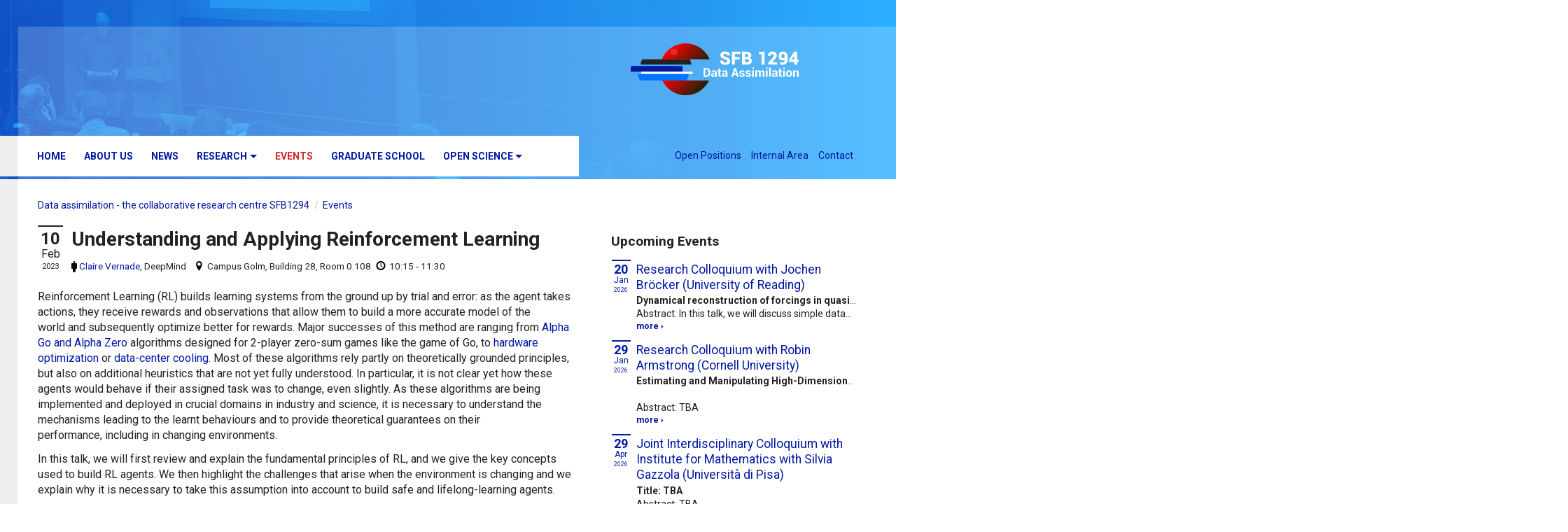

--- FILE ---
content_type: text/html; charset=utf-8
request_url: https://www.sfb1294.de/events/event/tba-9
body_size: 18286
content:
<!DOCTYPE html>
<html lang="en">
<head>

<meta charset="utf-8">
<!-- 
	TYPO3-Website - created by
	
	          tan3 | www.tan3.de

	This website is powered by TYPO3 - inspiring people to share!
	TYPO3 is a free open source Content Management Framework initially created by Kasper Skaarhoj and licensed under GNU/GPL.
	TYPO3 is copyright 1998-2026 of Kasper Skaarhoj. Extensions are copyright of their respective owners.
	Information and contribution at https://typo3.org/
-->

<base href="https://www.sfb1294.de/">
<link rel="icon" href="/typo3conf/ext/trr_template/Resources/Public/Images/favicon.ico" type="application/x-empty">
<title>Understanding and Applying Reinforcement Learning - Event  - Data Assimilation</title>
<meta http-equiv="x-ua-compatible" content="ie=edge">
<meta name="generator" content="TYPO3 CMS">
<meta name="viewport" content="width=device-width, initial-scale=1.0">
<meta name="twitter:card" content="summary">

<link rel="stylesheet" href="//fonts.googleapis.com/css?family=Roboto:400,400i,700,700i" media="all">
<link rel="stylesheet" href="fileadmin/assets/styles/sfb.css?1513265168" media="all">
<link rel="stylesheet" href="fileadmin/assets/styles/overrides.css?1697030605" media="all">
<link rel="stylesheet" href="/typo3conf/ext/trr_template/Resources/Public/Css/tailwind.css?1655715956" media="all">



<script src="/typo3temp/assets/js/82428bb7aa16ec03c65189104289a9fe.js?1693816328"></script>


<link rel="canonical" href="/events/event/tba-9"/>
</head>
<body class="page-without-tabs">

  <header class="page-header" style="background-image: url('/fileadmin/media/header-images/Header_Events.jpg')">
    
  <div class="page-header-container container-fluid">
    <div class="container" id="page-header-content">
      <div class="row">
        <div class="col-md-4 col-phone-nav pull-right">
          <a class="logo icn" href="/">SFB 1294</a>
          <button class="navbar-toggle" type="button">
            <span class="icon-bar"></span>
            <span class="icon-bar"></span>
            <span class="icon-bar"></span>
          </button>
        </div>

        
        <!-- frosted glass -->
        <div class="header-content-bg"></div>
      </div>
    </div>
  </div>



    <nav class="nav-combined container-fluid nav-main-holder">
      <div class="container">
        <div class="row row-nav">
          
  <div class="nav nav-main">
    
      <ul role="menu" class="nav-main-col">
        <li class="nav-home">
          <a href="/">Home</a>
        </li>
        
          
              <li class="nav-about-us">
                
                
                    <a href="/about-us">About us</a>
                  
              </li>
            
        
          
              <li class="nav-news">
                
                
                    <a href="/news">News</a>
                  
              </li>
            
        
          
              <li class="nav-research" role="presentation">
                <a class="open-btn" role="button" href="" aria-haspopup="true" aria-expanded="false">Research</a>

                
                    
  <div class="nav-backdrop">
    
      <ul role="menu">
        
          <li class="">
            <button type="button" class="open-btn-second" aria-haspopup="true" aria-expanded="false"></button>
            <a href="/research/research-area-a">
              <span class="short">Research Area A</span> Theory and Algorithms
            </a>

            
  
    <ul role="menu">
      
        <li class="">
          <a href="/research/research-area-a/a01">
            <span class="project-pre">A01</span> Statistics for stochastic partial differential equations
          </a>
        </li>
      
        <li class="">
          <a href="/research/research-area-a/a02">
            <span class="project-pre">A02</span> Long-time stability and accuracy of ensemble transform filter algorithms
          </a>
        </li>
      
        <li class="">
          <a href="/research/research-area-a/a03">
            <span class="project-pre">A03</span> Sequential and adaptive learning under dependence and non-standard objective functions
          </a>
        </li>
      
        <li class="">
          <a href="/research/research-area-a/a04">
            <span class="project-pre">A04</span> Nonlinear statistical inverse problems with random observations
          </a>
        </li>
      
        <li class="">
          <a href="/research/research-area-a/a05">
            <span class="project-pre">A05</span> Combining non parametric statistical and probabilistic approaches for inference on cloud-of-points data
          </a>
        </li>
      
        <li class="">
          <a href="/research/research-area-a/a06">
            <span class="project-pre">A06</span> Approximative Bayesian inference and model selection for stochastic differential equations (SDEs)
          </a>
        </li>
      
        <li class="">
          <a href="/research/research-area-a/a07">
            <span class="project-pre">A07</span> Model order reduction for Bayesian inference
          </a>
        </li>
      
    </ul>
  

          </li>
        
          <li class="">
            <button type="button" class="open-btn-second" aria-haspopup="true" aria-expanded="false"></button>
            <a href="/research/research-area-b">
              <span class="short">Research Area B</span> Algorithms and Applications
            </a>

            
  
    <ul role="menu">
      
        <li class="">
          <a href="/research/research-area-b/b02">
            <span class="project-pre">B02</span> Inferring the dynamics underlying protrusion-driven cell motility
          </a>
        </li>
      
        <li class="">
          <a href="/research/research-area-b/b03">
            <span class="project-pre">B03</span> Parameter inference and model comparison in dynamical cognitive models
          </a>
        </li>
      
        <li class="">
          <a href="/research/research-area-b/b04">
            <span class="project-pre">B04</span> Parametric and nonparametric modeling of spatiotemporal change patterns in seismicity using Hawkes processes
          </a>
        </li>
      
        <li class="">
          <a href="/research/research-area-b/b05">
            <span class="project-pre">B05</span> Attention selection and recognition in scene-viewing
          </a>
        </li>
      
        <li class="">
          <a href="/research/research-area-b/b06">
            <span class="project-pre">B06</span> Novel methods for the 3D reconstruction of the dynamic evolution of the Van Allen belts using multiple satellite measurements
          </a>
        </li>
      
        <li class="">
          <a href="/research/research-area-b/b07">
            <span class="project-pre">B07</span> Inferring active particle dynamics by data assimilation
          </a>
        </li>
      
        <li class="">
          <a href="/research/research-area-b/b08">
            <span class="project-pre">B08</span> Continuous learning by integrating reinforcement learning and data assimilation to individualise drug treatments
          </a>
        </li>
      
        <li class="">
          <a href="/research/research-area-b/b09">
            <span class="project-pre">B09</span> Neural network modelling of brain responses during language comprehension
          </a>
        </li>
      
        <li class="">
          <a href="/research/research-area-b/b10">
            <span class="project-pre">B10</span> Bayesian deep learning to study non-Gaussianity, correlations, and change-points in cell-driven transport
          </a>
        </li>
      
        <li class="">
          <a href="/research/research-area-b/b11">
            <span class="project-pre">B11</span> Understanding time-varying Earth System properties using data assimilation
          </a>
        </li>
      
    </ul>
  

          </li>
        
          <li class="">
            <button type="button" class="open-btn-second" aria-haspopup="true" aria-expanded="false"></button>
            <a href="/research/research-area-z/z03">
              <span class="short">Research Area Z</span> Common Activities
            </a>

            
  
    <ul role="menu">
      
        <li class="">
          <a href="/research/research-area-z/z03">
            <span class="project-pre">Z03</span> Information Infrastructure for data assimilation
          </a>
        </li>
      
        <li class="">
          <a href="/research/research-area-z/associated-members">
            <span class="project-pre">Associated Members</span> 
          </a>
        </li>
      
    </ul>
  

          </li>
        
      </ul>
    
  </div>

                  
              </li>
            
        
          
              <li class="nav-events active">
                
                
                    <a href="/events?tx_news_pi1%5BoverwriteDemand%5D%5BtimeRestriction%5D=now&amp;cHash=756255ce9a0c83f4b60b0ab1d2d81456">Events</a>
                  
              </li>
            
        
          
              <li class="nav-graduate-school">
                
                
                    <a href="/graduate-school">Graduate School</a>
                  
              </li>
            
        
          
              <li class="nav-open-science" role="presentation">
                <a class="open-btn" role="button" href="" aria-haspopup="true" aria-expanded="false">Open Science</a>

                
                    
  <div class="nav-backdrop">
    
      <ul role="menu">
        
          <li class="">
            <a href="/open-science/publications">Publications</a>
          </li>
        
          <li class="">
            <a href="/open-science/presentations">Presentations</a>
          </li>
        
          <li class="">
            <a href="/open-science/videos">Videos</a>
          </li>
        
          <li class="">
            <a href="/open-science/public-outreach">Public Outreach</a>
          </li>
        
      </ul>
    
  </div>

                  
              </li>
            
        
      </ul>
    
  </div>








        </div>
        <div class="row row-nav-meta">
          
  <div class="nav nav-meta">
    
      <ul role="menu">
        
          <li class="">
            <a href="/open-positions">Open Positions</a>
          </li>
        
          <li class="">
            <a href="/internal-area">Internal Area</a>
          </li>
        
          <li class="">
            <a href="/contact">Contact</a>
          </li>
        
      </ul>
    
  </div>


        </div>
      </div>
    </nav>
  </header>

  
      <article class="page-content">

        <div class="container-fluid content-main-container">
          <div class="container">
            <div class="row content-main-holder">

              

              <div class="col-md-8 content-main">
                
  
  


  <ol class="breadcrumb">
    
       
           <li><a href="/">Data assimilation - the collaborative research centre SFB1294</a></li>
         
    
       
           <li><a href="/events">Events</a></li>
         
    
  </ol>





  
  






  
    
<div id="c58"><div class="event-single"><header class="article-header"><time class="date" datetime="2023-02-10"><span class="day">10</span><span class="month">Feb</span><span class="year">2023</span></time><h1 class="headline">
        Understanding and Applying Reinforcement Learning
      </h1><p class="data"><span class="speaker"><i class="icn"></i><a href="https://www.cvernade.com/">Claire Vernade</a>, DeepMind
        </span><span class="location"><i class="icn"></i>Campus Golm, Building 28, Room 0.108</span><span class="time"><i class="icn"></i>10:15 - 11:30</span></p></header><div class="txt-container"><p>Reinforcement Learning (RL) builds learning systems from the ground up by trial and&nbsp;error: as the agent takes actions, they receive rewards and observations that allow them to build a more accurate&nbsp;model of the world&nbsp;and subsequently optimize better for rewards. Major successes of this method are ranging from&nbsp;<a href="https://en.wikipedia.org/wiki/AlphaZero" target="_blank" rel="noreferrer">Alpha Go and Alpha Zero</a>&nbsp;algorithms designed for 2-player zero-sum games like the game of Go, to&nbsp;<a href="https://ai.googleblog.com/2020/04/chip-design-with-deep-reinforcement.html" target="_blank" rel="noreferrer">hardware optimization</a>&nbsp;or&nbsp;<a href="https://research.google/pubs/pub47493/" target="_blank" rel="noreferrer">data-center cooling</a>. Most of these algorithms rely partly on theoretically grounded principles, but also on additional heuristics that are not yet fully understood. In particular, it is not clear yet how these agents would behave if their assigned task was to change,&nbsp;even slightly. As these algorithms are being implemented and deployed in crucial domains in industry and science, it is necessary to understand the mechanisms leading to the learnt behaviours and to provide theoretical guarantees on their performance,&nbsp;including in changing environments.&nbsp;</p><p>In this talk, we will first review and explain the fundamental principles of RL, and we give the key concepts used to build RL agents. We then highlight the challenges that arise when the environment is changing and we explain why it is necessary to take this assumption into account to build safe and lifelong-learning agents.&nbsp;&nbsp;</p><p>- invited by Alexandra Carpentier</p></div></div></div>


  

              </div>

              
                <aside class="col-md-4 side-bar">
                  
<div id="c60" class="entry"><header><h2 class="headline">Upcoming Events</h2></header><div class="event-list"><article class="entry paginationItem"><header><a href="/events/event/research-colloquium-with-jochen-broecker"><time class="date" datetime="2026-01-20"><span class="day">20</span><span class="month">Jan</span><span class="year">2026</span></time><h3 class="headline category_interdisciplinary colloquia"><span>
            Research Colloquium with Jochen Bröcker (University of Reading)
          </span></h3></a><p class="data"><span class="speaker"><i class="icn"></i><a href="https://www.reading.ac.uk/maths-and-stats/staff/jochen-broecker">Jochen Bröcker</a>, University of Reading
        </span><span class="location"><i class="icn"></i>2.09.2.22</span><span class="time"><i class="icn"></i>14:00-16:00 Uhr</span></p></header><p class="summary"><p><strong>Dynamical reconstruction of forcings in quasigeostrophic and transport-diffusion equations</strong></p><p>Abstract: In this talk, we will discuss simple data…</p><a class="link-more" href="/events/event/research-colloquium-with-jochen-broecker">more ›</a></p></article><article class="entry paginationItem"><header><a href="/events/event/research-colloquium-with-robin-armstrong-cornell-university"><time class="date" datetime="2026-01-29"><span class="day">29</span><span class="month">Jan</span><span class="year">2026</span></time><h3 class="headline category_events"><span>
            Research Colloquium with Robin Armstrong (Cornell University) 
          </span></h3></a><p class="data"><span class="speaker"><i class="icn"></i><a href="https://cam.cornell.edu/people/robin-armstrong/">Robin Armstrong</a>, Cornell University
        </span><span class="location"><i class="icn"></i>Bld. 9</span><span class="time"><i class="icn"></i>14:00–16:00</span></p></header><p class="summary"><p><strong>Estimating and Manipulating High-Dimensional Covariance Operators for Ensemble Data Assimilation.&nbsp;</strong><br><br>Abstract: TBA</p><a class="link-more" href="/events/event/research-colloquium-with-robin-armstrong-cornell-university">more ›</a></p></article><article class="entry paginationItem"><header><a href="/events/event/interdisciplinary-with-silvia-gazzola-uni-pisa"><time class="date" datetime="2026-04-29"><span class="day">29</span><span class="month">Apr</span><span class="year">2026</span></time><h3 class="headline category_events"><span>
            Joint Interdisciplinary Colloquium with Institute for Mathematics with Silvia Gazzola (Università di Pisa) 
          </span></h3></a><p class="data"><span class="speaker"><i class="icn"></i><a href="https://sites.google.com/view/silviaspersonalwebpage/silvias-homepage">Silvia Gazzola</a>, Università di Pisa
        </span><span class="location"><i class="icn"></i>Bld. 9</span><span class="time"><i class="icn"></i>14:00–15:30</span></p></header><p class="summary"><p><strong>Title: TBA</strong></p><p>Abstract: TBA</p><a class="link-more" href="/events/event/interdisciplinary-with-silvia-gazzola-uni-pisa">more ›</a></p></article></div></div>


                </aside>
              
            </div>
          </div>
        </div>
      </article>
    
  
  
<footer class="page-footer">
  <div class="container-fluid">
    <div class="container">
      <div class="row">
        <div class="col">
          <div class="typo-small">
            
<div id="c401" class="img-txt-container content-image image-fullsize"><div class="txt-container"><p>SFB 1294</p><p><a href="https://twitter.com/SFB_1294" target="_blank" class="twitter-link icn" rel="noreferrer">Twitter</a></p><p>Coordinated by the University of Potsdam</p><p>Institute of Mathematics</p><p>SFB 1294 – Data Assimilation<br> Institute of Mathematics<br> Karl-Liebknecht-Str. 24-25<br> 14476&nbsp;Potsdam - OT Golm</p><p><a href="#" data-mailto-token="ocknvq,UHD34+6Bwpk/rqvufco0fg" data-mailto-vector="2">SFB1294[at]uni-potsdam.de</a><br> +49 331 977 203137</p><p><a href="/imprint">Imprint</a></p></div></div>


          </div>
        </div>
      </div>
    </div>
  </div>
</footer>


  <div class="top-link" id="top-link"><a href="#top">Top</a></div>

<script src="fileadmin/assets/js/jquery.min.js?1508933879"></script>
<script src="fileadmin/assets/js/slick.min.js?1508933881"></script>
<script src="fileadmin/assets/js/sfb.js?1512128836"></script>
<script async="async" src="/typo3temp/assets/js/ba19e614c16923a947df5b199324c770.js?1740566745"></script>


</body>
</html>

--- FILE ---
content_type: text/css; charset=utf-8
request_url: https://www.sfb1294.de/fileadmin/assets/styles/sfb.css?1513265168
body_size: 77140
content:
/*! normalize.css v3.0.1 | MIT License | git.io/normalize */
html {
  font-family: sans-serif;
  -ms-text-size-adjust: 100%;
  -webkit-text-size-adjust: 100%;
}
body {
  margin: 0;
}
article,
aside,
details,
figcaption,
figure,
footer,
header,
hgroup,
main,
nav,
section,
summary {
  display: block;
}
audio,
canvas,
progress,
video {
  display: inline-block;
  vertical-align: baseline;
}
audio:not([controls]) {
  display: none;
  height: 0;
}
[hidden],
template {
  display: none;
}
a {
  background: transparent;
}
a:active,
a:hover {
  outline: 0;
}
abbr[title] {
  border-bottom: 1px dotted;
}
b,
strong {
  font-weight: bold;
}
dfn {
  font-style: italic;
}
h1 {
  font-size: 2em;
  margin: 0;
}
mark {
  background: #ff0;
  color: #000;
}
small {
  font-size: 80%;
}
sub,
sup {
  font-size: 75%;
  line-height: 0;
  position: relative;
  vertical-align: baseline;
}
sup {
  top: -0.5em;
}
sub {
  bottom: -0.25em;
}
img {
  border: 0;
}
svg:not(:root) {
  overflow: hidden;
}
figure {
  margin: 0;
}
hr {
  -moz-box-sizing: content-box;
  box-sizing: content-box;
  height: 0;
}
pre {
  overflow: auto;
}
code,
kbd,
pre,
samp {
  font-family: monospace, monospace;
  font-size: 1em;
}
button,
input,
optgroup,
select,
textarea {
  color: inherit;
  font: inherit;
  margin: 0;
}
button {
  overflow: visible;
}
button,
select {
  text-transform: none;
}
button,
html input[type="button"],
input[type="reset"],
input[type="submit"] {
  -webkit-appearance: button;
  cursor: pointer;
}
button[disabled],
html input[disabled] {
  cursor: default;
}
button::-moz-focus-inner,
input::-moz-focus-inner {
  border: 0;
  padding: 0;
}
input {
  line-height: normal;
}
input[type="checkbox"],
input[type="radio"] {
  box-sizing: border-box;
  padding: 0;
}
input[type="number"]::-webkit-inner-spin-button,
input[type="number"]::-webkit-outer-spin-button {
  height: auto;
}
input[type="search"] {
  -webkit-appearance: textfield;
  -moz-box-sizing: content-box;
  -webkit-box-sizing: content-box;
  box-sizing: content-box;
}
input[type="search"]::-webkit-search-cancel-button,
input[type="search"]::-webkit-search-decoration {
  -webkit-appearance: none;
}
fieldset {
  border: 1px solid #c0c0c0;
  margin: 0 2px;
  padding: 0.35em 0.625em 0.75em;
}
legend {
  border: 0;
  padding: 0;
}
textarea {
  overflow: auto;
}
optgroup {
  font-weight: bold;
}
table {
  border-collapse: collapse;
  border-spacing: 0;
}
td,
th {
  padding: 0;
}
h1,
h2,
h3,
h4,
h5,
h6 {
  margin: 0;
}
blockquote {
  margin: 0;
}
@media print {
  * {
    text-shadow: none !important;
    color: #000 !important;
    background: transparent !important;
    box-shadow: none !important;
  }
  a,
  a:visited {
    text-decoration: underline;
  }
  a[href]:after {
    content: " (" attr(href) ")";
  }
  abbr[title]:after {
    content: " (" attr(title) ")";
  }
  a[href^="javascript:"]:after,
  a[href^="#"]:after {
    content: "";
  }
  pre,
  blockquote {
    border: 1px solid #999;
    page-break-inside: avoid;
  }
  thead {
    display: table-header-group;
  }
  tr,
  img {
    page-break-inside: avoid;
  }
  img {
    max-width: 100% !important;
  }
  p,
  h2,
  h3 {
    orphans: 3;
    widows: 3;
  }
  h2,
  h3 {
    page-break-after: avoid;
  }
  select {
    background: #fff !important;
  }
  .navbar {
    display: none;
  }
  .table td,
  .table th {
    background-color: #fff !important;
  }
  .btn > .caret,
  .dropup > .btn > .caret {
    border-top-color: #000 !important;
  }
  .label {
    border: 1px solid #000;
  }
  .table {
    border-collapse: collapse !important;
  }
  .table-bordered th,
  .table-bordered td {
    border: 1px solid #ddd !important;
  }
}
.container {
  margin-right: auto;
  margin-left: auto;
  padding-left: 14px;
  padding-right: 14px;
}
@media (min-width: 576px) {
  .container {
    width: 100%;
  }
}
@media (min-width: 768px) {
  .container {
    width: 100%;
  }
}
@media (min-width: 1200px) {
  .container {
    width: 100%;
  }
}
.container-fluid {
  margin-right: auto;
  margin-left: auto;
  padding-left: 14px;
  padding-right: 14px;
}
.row {
  margin-left: -14px;
  margin-right: -14px;
}
.col-xs-1, .col-sm-1, .col-md-1, .col-lg-1, .col-xs-2, .col-sm-2, .col-md-2, .col-lg-2, .col-xs-3, .col-sm-3, .col-md-3, .col-lg-3, .col-xs-4, .col-sm-4, .col-md-4, .col-lg-4, .col-xs-5, .col-sm-5, .col-md-5, .col-lg-5, .col-xs-6, .col-sm-6, .col-md-6, .col-lg-6, .col-xs-7, .col-sm-7, .col-md-7, .col-lg-7, .col-xs-8, .col-sm-8, .col-md-8, .col-lg-8, .col-xs-9, .col-sm-9, .col-md-9, .col-lg-9, .col-xs-10, .col-sm-10, .col-md-10, .col-lg-10, .col-xs-11, .col-sm-11, .col-md-11, .col-lg-11, .col-xs-12, .col-sm-12, .col-md-12, .col-lg-12 {
  position: relative;
  min-height: 1px;
  padding-left: 14px;
  padding-right: 14px;
}
.col-xs-1, .col-xs-2, .col-xs-3, .col-xs-4, .col-xs-5, .col-xs-6, .col-xs-7, .col-xs-8, .col-xs-9, .col-xs-10, .col-xs-11, .col-xs-12 {
  float: left;
}
.col-xs-12 {
  width: 100%;
}
.col-xs-11 {
  width: 91.66666667%;
}
.col-xs-10 {
  width: 83.33333333%;
}
.col-xs-9 {
  width: 75%;
}
.col-xs-8 {
  width: 66.66666667%;
}
.col-xs-7 {
  width: 58.33333333%;
}
.col-xs-6 {
  width: 50%;
}
.col-xs-5 {
  width: 41.66666667%;
}
.col-xs-4 {
  width: 33.33333333%;
}
.col-xs-3 {
  width: 25%;
}
.col-xs-2 {
  width: 16.66666667%;
}
.col-xs-1 {
  width: 8.33333333%;
}
.col-xs-pull-12 {
  right: 100%;
}
.col-xs-pull-11 {
  right: 91.66666667%;
}
.col-xs-pull-10 {
  right: 83.33333333%;
}
.col-xs-pull-9 {
  right: 75%;
}
.col-xs-pull-8 {
  right: 66.66666667%;
}
.col-xs-pull-7 {
  right: 58.33333333%;
}
.col-xs-pull-6 {
  right: 50%;
}
.col-xs-pull-5 {
  right: 41.66666667%;
}
.col-xs-pull-4 {
  right: 33.33333333%;
}
.col-xs-pull-3 {
  right: 25%;
}
.col-xs-pull-2 {
  right: 16.66666667%;
}
.col-xs-pull-1 {
  right: 8.33333333%;
}
.col-xs-pull-0 {
  right: auto;
}
.col-xs-push-12 {
  left: 100%;
}
.col-xs-push-11 {
  left: 91.66666667%;
}
.col-xs-push-10 {
  left: 83.33333333%;
}
.col-xs-push-9 {
  left: 75%;
}
.col-xs-push-8 {
  left: 66.66666667%;
}
.col-xs-push-7 {
  left: 58.33333333%;
}
.col-xs-push-6 {
  left: 50%;
}
.col-xs-push-5 {
  left: 41.66666667%;
}
.col-xs-push-4 {
  left: 33.33333333%;
}
.col-xs-push-3 {
  left: 25%;
}
.col-xs-push-2 {
  left: 16.66666667%;
}
.col-xs-push-1 {
  left: 8.33333333%;
}
.col-xs-push-0 {
  left: auto;
}
.col-xs-offset-12 {
  margin-left: 100%;
}
.col-xs-offset-11 {
  margin-left: 91.66666667%;
}
.col-xs-offset-10 {
  margin-left: 83.33333333%;
}
.col-xs-offset-9 {
  margin-left: 75%;
}
.col-xs-offset-8 {
  margin-left: 66.66666667%;
}
.col-xs-offset-7 {
  margin-left: 58.33333333%;
}
.col-xs-offset-6 {
  margin-left: 50%;
}
.col-xs-offset-5 {
  margin-left: 41.66666667%;
}
.col-xs-offset-4 {
  margin-left: 33.33333333%;
}
.col-xs-offset-3 {
  margin-left: 25%;
}
.col-xs-offset-2 {
  margin-left: 16.66666667%;
}
.col-xs-offset-1 {
  margin-left: 8.33333333%;
}
.col-xs-offset-0 {
  margin-left: 0%;
}
@media (min-width: 576px) {
  .col-sm-1, .col-sm-2, .col-sm-3, .col-sm-4, .col-sm-5, .col-sm-6, .col-sm-7, .col-sm-8, .col-sm-9, .col-sm-10, .col-sm-11, .col-sm-12 {
    float: left;
  }
  .col-sm-12 {
    width: 100%;
  }
  .col-sm-11 {
    width: 91.66666667%;
  }
  .col-sm-10 {
    width: 83.33333333%;
  }
  .col-sm-9 {
    width: 75%;
  }
  .col-sm-8 {
    width: 66.66666667%;
  }
  .col-sm-7 {
    width: 58.33333333%;
  }
  .col-sm-6 {
    width: 50%;
  }
  .col-sm-5 {
    width: 41.66666667%;
  }
  .col-sm-4 {
    width: 33.33333333%;
  }
  .col-sm-3 {
    width: 25%;
  }
  .col-sm-2 {
    width: 16.66666667%;
  }
  .col-sm-1 {
    width: 8.33333333%;
  }
  .col-sm-pull-12 {
    right: 100%;
  }
  .col-sm-pull-11 {
    right: 91.66666667%;
  }
  .col-sm-pull-10 {
    right: 83.33333333%;
  }
  .col-sm-pull-9 {
    right: 75%;
  }
  .col-sm-pull-8 {
    right: 66.66666667%;
  }
  .col-sm-pull-7 {
    right: 58.33333333%;
  }
  .col-sm-pull-6 {
    right: 50%;
  }
  .col-sm-pull-5 {
    right: 41.66666667%;
  }
  .col-sm-pull-4 {
    right: 33.33333333%;
  }
  .col-sm-pull-3 {
    right: 25%;
  }
  .col-sm-pull-2 {
    right: 16.66666667%;
  }
  .col-sm-pull-1 {
    right: 8.33333333%;
  }
  .col-sm-pull-0 {
    right: auto;
  }
  .col-sm-push-12 {
    left: 100%;
  }
  .col-sm-push-11 {
    left: 91.66666667%;
  }
  .col-sm-push-10 {
    left: 83.33333333%;
  }
  .col-sm-push-9 {
    left: 75%;
  }
  .col-sm-push-8 {
    left: 66.66666667%;
  }
  .col-sm-push-7 {
    left: 58.33333333%;
  }
  .col-sm-push-6 {
    left: 50%;
  }
  .col-sm-push-5 {
    left: 41.66666667%;
  }
  .col-sm-push-4 {
    left: 33.33333333%;
  }
  .col-sm-push-3 {
    left: 25%;
  }
  .col-sm-push-2 {
    left: 16.66666667%;
  }
  .col-sm-push-1 {
    left: 8.33333333%;
  }
  .col-sm-push-0 {
    left: auto;
  }
  .col-sm-offset-12 {
    margin-left: 100%;
  }
  .col-sm-offset-11 {
    margin-left: 91.66666667%;
  }
  .col-sm-offset-10 {
    margin-left: 83.33333333%;
  }
  .col-sm-offset-9 {
    margin-left: 75%;
  }
  .col-sm-offset-8 {
    margin-left: 66.66666667%;
  }
  .col-sm-offset-7 {
    margin-left: 58.33333333%;
  }
  .col-sm-offset-6 {
    margin-left: 50%;
  }
  .col-sm-offset-5 {
    margin-left: 41.66666667%;
  }
  .col-sm-offset-4 {
    margin-left: 33.33333333%;
  }
  .col-sm-offset-3 {
    margin-left: 25%;
  }
  .col-sm-offset-2 {
    margin-left: 16.66666667%;
  }
  .col-sm-offset-1 {
    margin-left: 8.33333333%;
  }
  .col-sm-offset-0 {
    margin-left: 0%;
  }
}
@media (min-width: 768px) {
  .col-md-1, .col-md-2, .col-md-3, .col-md-4, .col-md-5, .col-md-6, .col-md-7, .col-md-8, .col-md-9, .col-md-10, .col-md-11, .col-md-12 {
    float: left;
  }
  .col-md-12 {
    width: 100%;
  }
  .col-md-11 {
    width: 91.66666667%;
  }
  .col-md-10 {
    width: 83.33333333%;
  }
  .col-md-9 {
    width: 75%;
  }
  .col-md-8 {
    width: 66.66666667%;
  }
  .col-md-7 {
    width: 58.33333333%;
  }
  .col-md-6 {
    width: 50%;
  }
  .col-md-5 {
    width: 41.66666667%;
  }
  .col-md-4 {
    width: 33.33333333%;
  }
  .col-md-3 {
    width: 25%;
  }
  .col-md-2 {
    width: 16.66666667%;
  }
  .col-md-1 {
    width: 8.33333333%;
  }
  .col-md-pull-12 {
    right: 100%;
  }
  .col-md-pull-11 {
    right: 91.66666667%;
  }
  .col-md-pull-10 {
    right: 83.33333333%;
  }
  .col-md-pull-9 {
    right: 75%;
  }
  .col-md-pull-8 {
    right: 66.66666667%;
  }
  .col-md-pull-7 {
    right: 58.33333333%;
  }
  .col-md-pull-6 {
    right: 50%;
  }
  .col-md-pull-5 {
    right: 41.66666667%;
  }
  .col-md-pull-4 {
    right: 33.33333333%;
  }
  .col-md-pull-3 {
    right: 25%;
  }
  .col-md-pull-2 {
    right: 16.66666667%;
  }
  .col-md-pull-1 {
    right: 8.33333333%;
  }
  .col-md-pull-0 {
    right: auto;
  }
  .col-md-push-12 {
    left: 100%;
  }
  .col-md-push-11 {
    left: 91.66666667%;
  }
  .col-md-push-10 {
    left: 83.33333333%;
  }
  .col-md-push-9 {
    left: 75%;
  }
  .col-md-push-8 {
    left: 66.66666667%;
  }
  .col-md-push-7 {
    left: 58.33333333%;
  }
  .col-md-push-6 {
    left: 50%;
  }
  .col-md-push-5 {
    left: 41.66666667%;
  }
  .col-md-push-4 {
    left: 33.33333333%;
  }
  .col-md-push-3 {
    left: 25%;
  }
  .col-md-push-2 {
    left: 16.66666667%;
  }
  .col-md-push-1 {
    left: 8.33333333%;
  }
  .col-md-push-0 {
    left: auto;
  }
  .col-md-offset-12 {
    margin-left: 100%;
  }
  .col-md-offset-11 {
    margin-left: 91.66666667%;
  }
  .col-md-offset-10 {
    margin-left: 83.33333333%;
  }
  .col-md-offset-9 {
    margin-left: 75%;
  }
  .col-md-offset-8 {
    margin-left: 66.66666667%;
  }
  .col-md-offset-7 {
    margin-left: 58.33333333%;
  }
  .col-md-offset-6 {
    margin-left: 50%;
  }
  .col-md-offset-5 {
    margin-left: 41.66666667%;
  }
  .col-md-offset-4 {
    margin-left: 33.33333333%;
  }
  .col-md-offset-3 {
    margin-left: 25%;
  }
  .col-md-offset-2 {
    margin-left: 16.66666667%;
  }
  .col-md-offset-1 {
    margin-left: 8.33333333%;
  }
  .col-md-offset-0 {
    margin-left: 0%;
  }
}
@media (min-width: 1200px) {
  .col-lg-1, .col-lg-2, .col-lg-3, .col-lg-4, .col-lg-5, .col-lg-6, .col-lg-7, .col-lg-8, .col-lg-9, .col-lg-10, .col-lg-11, .col-lg-12 {
    float: left;
  }
  .col-lg-12 {
    width: 100%;
  }
  .col-lg-11 {
    width: 91.66666667%;
  }
  .col-lg-10 {
    width: 83.33333333%;
  }
  .col-lg-9 {
    width: 75%;
  }
  .col-lg-8 {
    width: 66.66666667%;
  }
  .col-lg-7 {
    width: 58.33333333%;
  }
  .col-lg-6 {
    width: 50%;
  }
  .col-lg-5 {
    width: 41.66666667%;
  }
  .col-lg-4 {
    width: 33.33333333%;
  }
  .col-lg-3 {
    width: 25%;
  }
  .col-lg-2 {
    width: 16.66666667%;
  }
  .col-lg-1 {
    width: 8.33333333%;
  }
  .col-lg-pull-12 {
    right: 100%;
  }
  .col-lg-pull-11 {
    right: 91.66666667%;
  }
  .col-lg-pull-10 {
    right: 83.33333333%;
  }
  .col-lg-pull-9 {
    right: 75%;
  }
  .col-lg-pull-8 {
    right: 66.66666667%;
  }
  .col-lg-pull-7 {
    right: 58.33333333%;
  }
  .col-lg-pull-6 {
    right: 50%;
  }
  .col-lg-pull-5 {
    right: 41.66666667%;
  }
  .col-lg-pull-4 {
    right: 33.33333333%;
  }
  .col-lg-pull-3 {
    right: 25%;
  }
  .col-lg-pull-2 {
    right: 16.66666667%;
  }
  .col-lg-pull-1 {
    right: 8.33333333%;
  }
  .col-lg-pull-0 {
    right: auto;
  }
  .col-lg-push-12 {
    left: 100%;
  }
  .col-lg-push-11 {
    left: 91.66666667%;
  }
  .col-lg-push-10 {
    left: 83.33333333%;
  }
  .col-lg-push-9 {
    left: 75%;
  }
  .col-lg-push-8 {
    left: 66.66666667%;
  }
  .col-lg-push-7 {
    left: 58.33333333%;
  }
  .col-lg-push-6 {
    left: 50%;
  }
  .col-lg-push-5 {
    left: 41.66666667%;
  }
  .col-lg-push-4 {
    left: 33.33333333%;
  }
  .col-lg-push-3 {
    left: 25%;
  }
  .col-lg-push-2 {
    left: 16.66666667%;
  }
  .col-lg-push-1 {
    left: 8.33333333%;
  }
  .col-lg-push-0 {
    left: auto;
  }
  .col-lg-offset-12 {
    margin-left: 100%;
  }
  .col-lg-offset-11 {
    margin-left: 91.66666667%;
  }
  .col-lg-offset-10 {
    margin-left: 83.33333333%;
  }
  .col-lg-offset-9 {
    margin-left: 75%;
  }
  .col-lg-offset-8 {
    margin-left: 66.66666667%;
  }
  .col-lg-offset-7 {
    margin-left: 58.33333333%;
  }
  .col-lg-offset-6 {
    margin-left: 50%;
  }
  .col-lg-offset-5 {
    margin-left: 41.66666667%;
  }
  .col-lg-offset-4 {
    margin-left: 33.33333333%;
  }
  .col-lg-offset-3 {
    margin-left: 25%;
  }
  .col-lg-offset-2 {
    margin-left: 16.66666667%;
  }
  .col-lg-offset-1 {
    margin-left: 8.33333333%;
  }
  .col-lg-offset-0 {
    margin-left: 0%;
  }
}
.clearfix:before,
.clearfix:after,
.container:before,
.container:after,
.container-fluid:before,
.container-fluid:after,
.row:before,
.row:after {
  content: " ";
  display: table;
}
.clearfix:after,
.container:after,
.container-fluid:after,
.row:after {
  clear: both;
}
.center-block {
  display: block;
  margin-left: auto;
  margin-right: auto;
}
.pull-right {
  float: right !important;
}
.pull-left {
  float: left !important;
}
.hide {
  display: none !important;
}
.show {
  display: block !important;
}
.invisible {
  visibility: hidden;
}
.text-hide {
  font: 0/0 a;
  color: transparent;
  text-shadow: none;
  background-color: transparent;
  border: 0;
}
.hidden {
  display: none !important;
  visibility: hidden !important;
}
.affix {
  position: fixed;
  -webkit-transform: translate3d(0, 0, 0);
  transform: translate3d(0, 0, 0);
}
@-ms-viewport {
  width: device-width;
}
.visible-xs,
.visible-sm,
.visible-md,
.visible-lg {
  display: none !important;
}
.visible-xs-block,
.visible-xs-inline,
.visible-xs-inline-block,
.visible-sm-block,
.visible-sm-inline,
.visible-sm-inline-block,
.visible-md-block,
.visible-md-inline,
.visible-md-inline-block,
.visible-lg-block,
.visible-lg-inline,
.visible-lg-inline-block {
  display: none !important;
}
@media (max-width: 575px) {
  .visible-xs {
    display: block !important;
  }
  table.visible-xs {
    display: table;
  }
  tr.visible-xs {
    display: table-row !important;
  }
  th.visible-xs,
  td.visible-xs {
    display: table-cell !important;
  }
}
@media (max-width: 575px) {
  .visible-xs-block {
    display: block !important;
  }
}
@media (max-width: 575px) {
  .visible-xs-inline {
    display: inline !important;
  }
}
@media (max-width: 575px) {
  .visible-xs-inline-block {
    display: inline-block !important;
  }
}
@media (min-width: 576px) and (max-width: 767px) {
  .visible-sm {
    display: block !important;
  }
  table.visible-sm {
    display: table;
  }
  tr.visible-sm {
    display: table-row !important;
  }
  th.visible-sm,
  td.visible-sm {
    display: table-cell !important;
  }
}
@media (min-width: 576px) and (max-width: 767px) {
  .visible-sm-block {
    display: block !important;
  }
}
@media (min-width: 576px) and (max-width: 767px) {
  .visible-sm-inline {
    display: inline !important;
  }
}
@media (min-width: 576px) and (max-width: 767px) {
  .visible-sm-inline-block {
    display: inline-block !important;
  }
}
@media (min-width: 768px) and (max-width: 1199px) {
  .visible-md {
    display: block !important;
  }
  table.visible-md {
    display: table;
  }
  tr.visible-md {
    display: table-row !important;
  }
  th.visible-md,
  td.visible-md {
    display: table-cell !important;
  }
}
@media (min-width: 768px) and (max-width: 1199px) {
  .visible-md-block {
    display: block !important;
  }
}
@media (min-width: 768px) and (max-width: 1199px) {
  .visible-md-inline {
    display: inline !important;
  }
}
@media (min-width: 768px) and (max-width: 1199px) {
  .visible-md-inline-block {
    display: inline-block !important;
  }
}
@media (min-width: 1200px) {
  .visible-lg {
    display: block !important;
  }
  table.visible-lg {
    display: table;
  }
  tr.visible-lg {
    display: table-row !important;
  }
  th.visible-lg,
  td.visible-lg {
    display: table-cell !important;
  }
}
@media (min-width: 1200px) {
  .visible-lg-block {
    display: block !important;
  }
}
@media (min-width: 1200px) {
  .visible-lg-inline {
    display: inline !important;
  }
}
@media (min-width: 1200px) {
  .visible-lg-inline-block {
    display: inline-block !important;
  }
}
@media (max-width: 575px) {
  .hidden-xs {
    display: none !important;
  }
}
@media (min-width: 576px) and (max-width: 767px) {
  .hidden-sm {
    display: none !important;
  }
}
@media (min-width: 768px) and (max-width: 1199px) {
  .hidden-md {
    display: none !important;
  }
}
@media (min-width: 1200px) {
  .hidden-lg {
    display: none !important;
  }
}
.visible-print {
  display: none !important;
}
@media print {
  .visible-print {
    display: block !important;
  }
  table.visible-print {
    display: table;
  }
  tr.visible-print {
    display: table-row !important;
  }
  th.visible-print,
  td.visible-print {
    display: table-cell !important;
  }
}
.visible-print-block {
  display: none !important;
}
@media print {
  .visible-print-block {
    display: block !important;
  }
}
.visible-print-inline {
  display: none !important;
}
@media print {
  .visible-print-inline {
    display: inline !important;
  }
}
.visible-print-inline-block {
  display: none !important;
}
@media print {
  .visible-print-inline-block {
    display: inline-block !important;
  }
}
@media print {
  .hidden-print {
    display: none !important;
  }
}
* {
  -webkit-box-sizing: border-box;
  -moz-box-sizing: border-box;
  box-sizing: border-box;
}
*:before,
*:after {
  -webkit-box-sizing: border-box;
  -moz-box-sizing: border-box;
  box-sizing: border-box;
}
html {
  overflow-y: scroll;
}
html,
body {
  font-size: 16px;
  -webkit-tap-highlight-color: rgba(0, 0, 0, 0);
  overflow-x: hidden;
}
body {
  font-family: 'Roboto', sans-serif;
  line-height: 1.4;
  color: #222;
  background-color: #fff;
  word-wrap: break-word;
  -webkit-hyphens: auto;
  -moz-hyphens: auto;
  -ms-hyphens: auto;
  -o-hyphens: auto;
  hyphens: auto;
  -webkit-font-smoothing: antialiased;
  -moz-osx-font-smoothing: grayscale;
  text-rendering: optimizeSpeed;
}
.container-fluid {
  padding: 28px 0;
}
.container {
  padding: 0;
  max-width: 1200px;
  margin: 0 auto;
}
.row .row-inner {
  margin-left: -14px;
  margin-right: -14px;
}
.page-header-container .container {
  position: relative;
  z-index: 0;
}
.page-header-image {
  position: absolute;
  bottom: 0;
  left: 0;
  width: 600px;
  border: 1px solid #f00;
  height: 100%;
}
.header-content-bg {
  margin: 0 auto;
  background-color: rgba(255, 255, 255, 0.2);
  color: #fff;
  /*box-sizing: border-box;
  border-right: 1000px solid #f00;*/
  position: absolute;
  left: -14px;
  right: -1000px;
  top: 20px;
  z-index: -1;
  height: 400px;
  padding: 28px;
}
.page-content {
  position: relative;
}
.page-content::before,
.nav-main-holder::before,
.page-footer .container-fluid::before {
  content: '';
  display: block;
  position: absolute;
  top: 0;
  width: 50%;
  bottom: 0;
  background: #EFEFEF;
  z-index: -1;
}
.page-footer .container-fluid::before {
  z-index: 0;
  background: #8c8c8c;
}
.nav-main-holder::before {
  z-index: -1;
  height: 58px;
}
.page-content .content-main,
.page-content .side-bar {
  background: #fff;
  padding: 28px;
}
.homepage .page-content .container-fluid > .container .row {
  padding: 14px;
  background: #fff;
}
.content-main-holder {
  background: #fff;
  min-height: 50vh;
}
.content-main-holder::after {
  content: '';
  display: table;
  clear: both;
}
@media (max-width: 1080px) {
  .page-content::before,
  .nav-main-holder::before {
    display: none;
  }
}
.clear-all::before,
.clear-all::after {
  content: '';
  display: table;
  clear: both;
}
.homepage .page-content .container-fluid {
  position: relative;
  background: #fff;
}
.homepage .page-content .container-fluid::before {
  content: '';
  display: block;
  position: absolute;
  top: 0;
  width: 50%;
  bottom: 0;
  background: #EFEFEF;
  z-index: 0;
}
.homepage .page-content .container-fluid > .container .row {
  position: relative;
  background: #fff;
  z-index: 1;
  padding: 28px 14px;
}
.homepage .page-content .container-fluid:nth-child(odd),
.homepage .page-content .container-fluid:nth-child(odd) > .container .row {
  background: #F7F7F7;
}
.homepage .container-fluid {
  padding: 0;
}
.headline,
h1,
h2,
h3,
h4 {
  line-height: 1.3;
  margin-bottom: .35em;
  word-wrap: break-word;
  -webkit-hyphens: none;
  -moz-hyphens: none;
  -ms-hyphens: none;
  -o-hyphens: none;
  hyphens: none;
}
h2 {
  font-size: 137.5%;
}
p + h2 {
  margin-top: .75em;
}
h3 {
  font-size: 125%;
}
p + h3 {
  margin-top: .75em;
}
h4 {
  font-size: 100%;
}
p + h4 {
  margin-top: .75em;
}
ul + p,
ol + p,
ul + h2,
ol + h2,
ul + h3,
ol + h3,
ul + h4,
ol + h4 {
  margin-top: 1em;
}
h2 + h3,
h3 + h4 {
  margin-top: .75em;
}
.img-txt-container + .img-txt-container > div > h2 {
  margin-top: .75em;
}
.img-txt-container + .img-txt-container > div > h3 {
  margin-top: .75em;
}
.img-txt-container + .img-txt-container > h2 {
  margin-top: .75em;
}
.img-txt-container + .img-txt-container > h3 {
  margin-top: .75em;
}
a {
  text-decoration: none;
  color: #0018A2;
}
a:hover {
  color: #CF2626;
}
.link-more {
  font-weight: bold;
  font-size: 87.5%;
  display: block;
  border-top: 1px solid #ddd;
  padding: .5em 0 0 0;
  color: #0018A2;
  /*
  border: 1px solid @blue-light;
  color: @blue-dark;
  border-radius: 1em;
  //padding: 0.2em .75em .325em .75em;
  padding: 0 .75em 0 .75em;
  height: 2em;
  line-height: 1.8em; // best in most cases...
  position: relative;
    top: -.1em;
    white-space: nowrap;
    &:hover {
      border-color: @hover-link-col;
    }*/
}
p {
  margin: 0 0 .75em;
}
/*
p + p {
  margin-top: .75em;
}*/
.typo-small {
  font-size: 87.5%;
}
.text-align-right {
  text-align: right;
}
.txt-container ol,
.txt-container ul {
  margin: .5em 0;
  padding: 0 0 0 1.4em;
}
.txt-container li {
  margin: .25em 0;
}
table {
  margin: 1em 0 1.5em 0;
  line-height: 1.4;
  min-width: 100%;
  background-color: #f7f7f7;
}
th {
  font-weight: bold;
  text-align: left;
  vertical-align: bottom;
  padding: .5em .75rem .5em .75rem;
  font-size: 87.5%;
  background-color: #efefef;
}
td {
  border-top: 1px solid #ddd;
  vertical-align: top;
  padding: .5em .75rem .5em .75rem;
}
.icn {
  display: inline-block;
  background-image: url('images/sfb_sprite.svg');
  background-size: 400px 400px;
  background-repeat: no-repeat;
  overflow: hidden;
  white-space: nowrap;
  text-indent: 999em;
}
.page-header {
  position: relative;
  background-image: -webkit-linear-gradient(left, #0018A2 0%, #2BADFF 75%);
  background-image: -o-linear-gradient(left, #0018A2 0%, #2BADFF 75%);
  background-image: linear-gradient(to right, #0018A2 0%, #2BADFF 75%);
  background-repeat: repeat-x;
  filter: progid:DXImageTransform.Microsoft.gradient(startColorstr='#ff0018a2', endColorstr='#ff2badff', GradientType=1);
  background-size: cover;
  background-position: bottom;
  max-width: 100%;
  padding-bottom: 4px;
}
.page-header .page-header-container {
  padding-top: 18px;
  padding-bottom: 12px;
  color: #fff;
}
.page-header .page-header-container .col {
  position: relative;
}
.page-header .page-header-container .col-md-8,
.page-header .page-header-container .col-md-4 {
  padding: 34px 28px;
}
.page-header .navbar-toggle {
  float: right;
  display: none;
  background-image: none;
  background: transparent;
  border: none;
  padding-top: 3px;
  margin-top: 15px;
  outline: none;
}
.page-header .navbar-toggle .icon-bar {
  display: block;
  width: 22px;
  height: 3px;
  margin-bottom: 3px;
  background: #0018A2;
}
.page-header .active .icon-bar {
  background: #fff;
}
@media (max-width: 1080px) {
  .page-header {
    margin-bottom: 0;
  }
  .page-header .navbar-toggle {
    display: initial;
  }
}
.logo {
  width: 302px;
  height: 80px;
  margin: 10px 0 0 28px;
}
.dfg {
  width: 220px;
  height: 28px;
  background-position: 0 -104px;
  margin-bottom: 28px;
}
.up-logo {
  width: 100px;
  height: 107px;
  background-position: 0 -150px;
  margin-bottom: 28px;
}
@media (max-width: 1080px) {
  .logo {
    background-size: 220px 220px;
    height: 43px;
    width: 168px;
    margin-left: -4px;
  }
}
.col {
  padding: 0 14px;
}
.twitter-feed iframe {
  overflow-y: scroll;
}
.is-hidden {
  display: none;
}
.page-footer .container-fluid {
  position: relative;
  background: #999;
  padding: 0;
  margin-top: 4px;
}
.page-footer {
  color: #fff;
  word-wrap: break-word;
  -webkit-hyphens: none;
  -moz-hyphens: none;
  -ms-hyphens: none;
  -o-hyphens: none;
  hyphens: none;
}
.page-footer a {
  color: #fff;
}
.page-footer .typo-small {
  font-size: 75%;
}
.page-footer .row {
  position: relative;
  z-index: 1;
  background: #999;
  padding-bottom: 56px;
}
.page-footer .col {
  padding: 28px;
}
.page-footer .nav {
  display: inline;
}
.page-footer .nav ul {
  display: inline;
}
.page-footer .nav li {
  display: inline;
  padding: 0 .25em;
}
.page-footer .logo {
  background-size: 220px 220px;
  height: 43px;
  width: 168px;
  margin: 0 0 10px -4px;
}
.page-footer .address-col {
  display: inline-block;
  margin-right: 28px;
  vertical-align: top;
}
.page-footer .address-col span {
  white-space: nowrap;
}
.page-footer .address-col.first {
  max-width: 25%;
}
.page-footer .social-col {
  float: right;
}
.page-footer .social-col a {
  margin-left: 1em;
}
.page-footer .twitter-link {
  background-position: -170px -80px;
  width: 24px;
  height: 20px;
}
.page-footer .youtube-link {
  background-position: -200px -80px;
  width: 29px;
  height: 20px;
}
.page-footer .link-col {
  text-align: right;
  margin: 1em 0 3em 0;
}
.page-footer .link-col a {
  margin-left: 1em;
}
.page-footer .img-txt-container {
  overflow-x: visible;
}
@media (max-width: 680px) {
  .page-footer .address-col {
    display: block;
  }
  .page-footer .address-col.first.first {
    max-width: initial;
  }
  .page-footer .link-col {
    text-align: left;
  }
  .page-footer .link-col a {
    margin: 0 1em 0 0;
  }
}
.nav {
  list-style: none;
  margin: 0;
  padding: 0;
  word-wrap: break-word;
  -webkit-hyphens: none;
  -moz-hyphens: none;
  -ms-hyphens: none;
  -o-hyphens: none;
  hyphens: none;
}
.nav ul {
  list-style: none;
  margin: 0;
  padding: 0;
}
.nav ul::after {
  content: '';
  display: table;
  clear: both;
}
.simple-list,
.pagination {
  list-style: none;
  margin: 0;
  padding: 0;
}
.caret,
.open-btn::after,
.open-btn-second::after,
.open-btn-notoggle::after {
  display: inline-block;
  width: 0;
  height: 0;
  margin-left: .25em;
  margin-top: -1px;
  vertical-align: middle;
  border-top: 5px solid;
  border-right: 5px solid transparent;
  border-left: 5px solid transparent;
}
.open-btn::after,
.open-btn-second::after,
.open-btn-notoggle::after {
  content: '';
}
.open > .open-btn::after,
.open-second .open-btn-second::after,
.open > .open-btn-notoggle::after {
  -webkit-transform: rotate(180deg);
  -ms-transform: rotate(180deg);
  -o-transform: rotate(180deg);
  transform: rotate(180deg);
}
.nav-combined.container-fluid {
  padding-top: 0;
  padding-bottom: 0;
}
.nav-combined {
  min-height: 45px;
  position: relative;
  z-index: 1000;
}
.project-pre {
  /*display: inline-block;
  border-radius: 1em;
  padding: .15em .5em;
  width: 2.75em;
  text-align: center;
  color: #fff;
  font-size: @typo-small;
  background: @blue-light;
  margin-left: -.1em;*/
  font-weight: bold;
}
/*
a:hover .project-pre {
  background: @hover-link-col;
}
.active > a > .project-pre {
  background: @active-link-col;
}*/
.project-pre::after {
  content: ' – ';
  font-weight: normal;
}
.active > a {
  color: #CF2626;
}
.nav-main {
  z-index: 100;
  width: 65.25%;
  font-weight: bold;
  font-size: 14px;
}
.nav-main > ul {
  max-width: 1200px;
  margin: 0 auto;
  background: #fff;
  position: initial!important;
}
.nav-main > ul > li {
  display: block;
  float: left;
  padding: 20px 12px 0 12px;
  height: 58px;
  border-left: 1px solid transparent;
  border-right: 1px solid transparent;
}
.nav-main > ul > li > a {
  text-transform: uppercase;
  white-space: nowrap;
}
.nav-main > ul > li > a:hover {
  color: #CF2626;
}
.nav-main > ul > li .open-btn {
  position: relative;
}
.nav-main > ul > li .open-btn::before {
  content: '';
  display: none;
  position: absolute;
  left: 0;
  right: 0;
  height: 4px;
  background: #efefef;
  bottom: -3px;
  z-index: 1;
}
.nav-main > ul > li:first-child {
  margin-left: 14px;
}
.nav-main .nav-backdrop {
  background: #efefef;
  -webkit-box-shadow: 2px 2px 2px 1px rgba(0, 0, 0, 0.2);
  box-shadow: 2px 2px 2px 1px rgba(0, 0, 0, 0.2);
  display: none;
  position: absolute;
  left: 0;
  right: 0;
  top: 62px;
  z-index: 0;
  line-height: 1.3;
  font-size: 14px;
  font-weight: normal;
}
.nav-main .nav-backdrop > ul {
  max-width: 1228px;
  margin: -14px auto;
  padding: 28px 14px 28px 14px;
  font-size: 0;
  text-align: center;
}
.nav-main .nav-backdrop > ul a {
  display: block;
  color: #0018A2;
}
.nav-main .nav-backdrop > ul a:hover {
  color: #CF2626;
}
.nav-main .nav-backdrop > ul .active > a {
  color: #CF2626;
}
.nav-main .nav-backdrop > ul > li > a .short {
  text-transform: uppercase;
  font-weight: bold;
}
.nav-main .nav-backdrop > ul > li > a .short::after {
  content: ' – ';
}
.nav-main .nav-backdrop > ul > li {
  display: inline-block;
  vertical-align: top;
  text-align: left;
  font-size: 14px;
  width: 33.33333333%;
  padding: 0.5em 14px;
}
.nav-main .nav-backdrop > ul > li:last-child {
  padding-right: 0;
}
.nav-main .nav-backdrop > ul > li > a {
  display: block;
  padding-bottom: .75em;
  font-size: 14px;
}
.nav-main .nav-backdrop > ul > li > ul > li {
  padding: 0.35em 28px 0.35em 0;
}
.nav-main .open-btn-second {
  display: none;
}
.nav-main .nav-open-science .nav-backdrop > ul > li {
  width: auto;
}
.row-nav-meta {
  position: relative;
}
.nav-meta {
  position: absolute;
  z-index: 101;
  right: 28px;
  bottom: 20px;
  font-size: 14px;
}
.nav-meta li {
  float: left;
  margin: 0 .5em;
}
@media (min-width: 1080px) {
  .sticky .page-header {
    position: fixed;
    left: 0;
    right: 0;
    background-image: -webkit-linear-gradient(left, #0018A2 0%, #2BADFF 75%);
    background-image: -o-linear-gradient(left, #0018A2 0%, #2BADFF 75%);
    background-image: linear-gradient(to right, #0018A2 0%, #2BADFF 75%);
    background-repeat: repeat-x;
    filter: progid:DXImageTransform.Microsoft.gradient(startColorstr='#ff0018a2', endColorstr='#ff2badff', GradientType=1);
    z-index: 99;
    /*  .page-header-container .col {
      display: none;
    }*/
  }
  .sticky .page-header .hide-on-phone {
    display: none;
  }
  .sticky .page-header .header-content-bg {
    top: initial;
    bottom: -74px;
  }
}
/*
.no-touch .nav-main {

  li:hover .nav-backdrop {
    display: block;
  }
  & > ul > li:hover {


    .open-btn {
        margin: -13px -12px;
        padding: 12px 12px 10px 12px;
        border: 1px solid @line-brightgray;
        border-bottom: 1px solid #fff;
        display: block;
        background: #fff;
      }

    //background: #f00;

    //z-index: 1;
      //background: #fff;
      //margin-bottom: -1px;
      //border-bottom: 1px solid #fff;

    


    & > a {
      color: @blue-dark;
    }
  }
}
*/
.nav-main > ul > li.open {
  background: #efefef;
}
.nav-main > ul > li.open .open-btn {
  position: relative;
}
.nav-main > ul > li.open .open-btn::before {
  content: '';
  display: block;
  position: absolute;
  bottom: -25px;
  border-bottom: 5px solid #efefef;
  left: -13px;
  right: -13px;
}
.nav-main > ul > li.open > a {
  color: #CF2626;
}
.nav-main li.open .nav-backdrop {
  display: block;
}
/*
@media (max-width: 1240px) { 
  .nav-combined .nav
   {
  //  margin: 0 -@grid-gutter-width;
    & > ul {
      max-width: initial;
      padding: 0 @grid-gutter-width;
    }
  }
  // we also have to handle the sticky state here
  .nav-main.sticky {
    padding: 0;
    margin: 0;
  }
  .nav-backdrop {
    padding: 0 @grid-gutter-width*0.5;
  }
}


@media (max-width: 1023px) {
  //.no-touch 
  .nav-main.sticky {
  //  margin: 0 -@grid-gutter-width;
  }
}
*/
@media (max-width: 1080px) {
  .hide-on-phone {
    display: none;
  }
  .page-header .page-header-container {
    padding: 0;
  }
  .page-header .page-header-container .col-md-4.col-phone-nav {
    width: 100%;
    padding: 10px 28px 0;
    margin: 0;
    position: relative;
    z-index: 1;
  }
  .header-content-bg {
    left: 0;
    right: 0;
    height: initial;
    top: 10px;
    bottom: -10px;
  }
  .ctrl {
    opacity: 0;
  }
  .container-fluid.nav-combined {
    padding: 0;
  }
  .nav-combined {
    display: none;
    position: absolute;
    left: 0;
    right: 0;
    top: 77px;
    z-index: 1000;
    background: #fff;
    overflow-x: hidden;
    -webkit-box-shadow: 0px 3px 4px 0px rgba(0, 0, 0, 0.2);
    box-shadow: 0px 3px 4px 0px rgba(0, 0, 0, 0.2);
  }
  .nav-combined .nav > ul {
    padding: 0;
  }
  .nav-combined .row {
    margin: 0;
  }
  .nav-main.sticky {
    padding: 0;
  }
  .nav-main-col {
    width: 100%;
    float: none;
  }
  .nav-main  > ul > li.open .open-btn {
    padding: 0 0 9px 0;
    margin: 0;
    background: transparent;
  }
  .nav-main {
    background: #fff;
    width: 100%;
    border: none;
    -webkit-box-shadow: none;
    box-shadow: none;
  }
  .nav-main a {
    display: block;
  }
  .nav-main li {
    clear: both;
    display: block;
    float: none;
  }
  .nav-main > ul {
    margin: 0 auto;
  }
  .nav-main > ul > li {
    float: none;
    border-top: 1px solid #ddd;
    height: auto;
  }
  .nav-main > ul > li:first-child {
    margin-left: 0;
  }
  .nav-main > ul > li:hover {
    background: initial;
  }
  .nav-main > ul > li:hover > a {
    color: #0018A2;
  }
  .nav-main > ul > li:hover .open-btn {
    padding: 0 0 9px 0;
    margin: 0;
    background: transparent;
  }
  .nav-main > ul > li.open .open-btn::before {
    display: none;
  }
  .nav-main .nav-backdrop {
    position: initial;
    display: block;
    background: none;
    -webkit-box-shadow: none;
    box-shadow: none;
    padding: 0;
    max-height: 0px;
    overflow: hidden;
    -webkit-transition: max-height 400ms cubic-bezier(0.86, 0, 0.07, 1);
    -o-transition: max-height 400ms cubic-bezier(0.86, 0, 0.07, 1);
    transition: max-height 400ms cubic-bezier(0.86, 0, 0.07, 1);
  }
  .nav-main .nav-backdrop > ul {
    padding: 0;
    margin: 0;
  }
  .nav-main .nav-backdrop > ul > li {
    width: 100% !important;
    padding-right: 0;
    border-top: 1px dotted #ddd;
  }
  .nav-main .open-btn-second {
    display: inline-block;
    outline: 0;
  }
  .nav-combined .nav li,
  .nav-main .nav-backdrop > ul > li,
  .nav-main .nav-backdrop > ul > li > ul > li {
    padding-top: 9px;
    padding-bottom: 0;
    border-top: 1px solid #ddd;
  }
  .nav-combined .nav li a,
  .nav-main .nav-backdrop > ul > li a,
  .nav-main .nav-backdrop > ul > li > ul > li a {
    display: block;
    padding-bottom: 9px;
  }
  .nav-main .nav-main-col > li:first-child {
    border-top: none;
  }
  .project-pre {
    margin-left: 0;
  }
  .nav-combined.open {
    display: block;
  }
  .nav-main li:hover {
    background: initial;
  }
  .nav-main ul > li.open {
    background: #efefef;
  }
  .nav-main ul > li.open .nav-backdrop {
    max-height: 2000px;
  }
  .nav-main .nav-backdrop > ul > li > ul {
    max-height: 0px;
    overflow: hidden;
    -webkit-transition: max-height 400ms cubic-bezier(0.86, 0, 0.07, 1);
    -o-transition: max-height 400ms cubic-bezier(0.86, 0, 0.07, 1);
    transition: max-height 400ms cubic-bezier(0.86, 0, 0.07, 1);
    clear: both;
  }
  .nav-main .nav-backdrop > ul > li.open-second > ul {
    max-height: 1000px;
  }
  .nav-meta {
    position: relative;
    right: initial;
    top: initial;
    bottom: initial;
  }
  .nav-meta li {
    float: none;
    margin: 0;
    padding-left: 14px;
  }
  .nav-meta a {
    color: #2BADFF;
  }
}
@media (max-width: 767px) {
  .nav-combined .container {
    padding: 0;
  }
}
.open-btn-second {
  display: block;
  background-image: none;
  background: transparent;
  border: none;
  padding: 0;
  width: 30px;
  height: 30px;
  float: right;
  margin-left: .5em;
  border-left: 1px solid #aaa;
  position: relative;
  top: -4px;
}
.pagination {
  text-align: center;
  margin: 28px 0;
  font-size: 88.25%;
}
.pagination li {
  display: inline-block;
  font-weight: bold;
  color: #CF2626;
}
.pagination li > * {
  display: block;
  border: 1px solid #ddd;
  margin: 0 .125em;
  width: 2em;
  height: 2em;
  line-height: 1.8em;
  border-radius: 1em;
}
.pagination a {
  font-weight: normal;
}
.pagination a:hover {
  border-color: #CF2626;
}
.headline-section {
  font-weight: bold;
  color: #222;
  font-size: 175%;
  margin: .5em 0 .75em 0;
}
@media (max-width: 767px) {
  .homepage .row section + section {
    margin-top: 28px;
  }
}
.flex-container {
  display: flex;
  flex-direction: row;
}
@media (min-width: 768px) {
  .table-wrapper {
    margin-right: -28px;
  }
}
.table-like {
  display: table;
  table-layout: fixed;
  border-spacing: 28px;
  margin: -21px -14px;
  width: 100%;
}
.box-teaser {
  display: table-cell;
  vertical-align: top;
  background: #fff;
  float: none;
  padding: 14px;
  font-size: 87.5%;
  position: relative;
  margin-bottom: 2em;
}
.box-teaser .headline {
  font-size: 16px;
  font-weight: normal;
  margin: .25em 0;
}
.box-teaser figure {
  margin: -14px 0 14px 0;
  display: block;
  max-height: 120px;
  overflow: hidden;
}
.box-teaser img {
  width: 100%;
}
.box-teaser p {
  line-height: 1.4;
}
.box-teaser .link-like {
  color: #0018A2;
  font-weight: bold;
  display: block;
  position: absolute;
  bottom: 1em;
}
.box-teaser .link-like::after {
  content: '';
  display: block;
  position: absolute;
  top: 2.1em;
  border-bottom: 2px solid #0018A2;
  width: 28px;
}
.box-teaser a:hover .link-like {
  color: #CF2626;
}
.box-teaser a:hover .link-like::after {
  border-color: #CF2626;
}
.teaser-content {
  margin: 0 -14px;
}
.teaser-content > a {
  color: #222;
  display: block;
  padding-bottom: 2em;
}
.teaser-content > a img {
  -webkit-transition: transform 0.5s cubic-bezier(0.165, 0.84, 0.44, 1);
  -o-transition: transform 0.5s cubic-bezier(0.165, 0.84, 0.44, 1);
  transition: transform 0.5s cubic-bezier(0.165, 0.84, 0.44, 1);
}
.teaser-content > a:hover img {
  -webkit-transform: scale(1.075);
  -ms-transform: scale(1.075);
  -o-transform: scale(1.075);
  transform: scale(1.075);
}
.teaser-all-link {
  position: absolute;
  bottom: -2.5em;
  right: 0;
  text-align: right;
}
@media (max-width: 767px) {
  .table-like,
  .box-teaser {
    display: block;
    margin: 0;
  }
  .box-teaser {
    margin: 14px;
    margin-bottom: 2em;
    padding-top: 0;
  }
  .box-teaser:last-child {
    margin-bottom: 14px;
  }
  .teaser-content {
    margin: 0;
    padding-left: 35%;
    min-height: 7.25em;
  }
  .teaser-content figure {
    position: absolute;
    top: 0;
    bottom: 0;
    left: 0;
    width: 32.5%;
    max-height: inherit;
    margin: 0;
  }
  .teaser-content figure img {
    height: 100%;
    width: auto;
  }
}
.blue-boxes {
  clear: both;
  margin: 1em 0;
}
.blue-boxes + .blue-boxes {
  clear: none;
}
.blue-boxes a {
  display: block;
  color: #fff;
  background: #0018A2;
  padding: 14px;
}
.blue-boxes strong {
  display: block;
}
@media (max-width: 767px) {
  .blue-boxes {
    margin: 1em 0 0 0;
  }
  .blue-boxes a {
    margin-bottom: 4px;
  }
  .blue-boxes strong {
    display: inline;
    margin-right: .5em;
  }
  .blue-boxes + .blue-boxes {
    margin: 0;
  }
}
.news-list {
  /*  .headline span:hover {
    border-bottom: 1px solid @blue-light;
  }

  .entry:hover {
    position: relative;
    left: 10px;
  }*/
  /*.entry:hover {
    .link-more {
      opacity: 1;
    }
  }*/
}
.news-list .entry {
  clear: both;
  padding: 0 0 2em 0;
}
.news-list .entry > a {
  color: #222;
}
.news-list .entry::after {
  content: '';
  display: table;
  clear: both;
}
.news-list figure {
  float: left;
  width: 33.33333%;
  padding: 0.6em 7px 0 0;
  margin-right: 7px;
}
.news-list figure img {
  width: 100%;
}
.news-list .headline {
  font-size: 125%;
  font-weight: normal;
  color: #0018A2;
}
.news-list .summary + p {
  margin: 0;
}
.news-list .link-more {
  border: none;
  padding: 0;
  top: initial;
}
.side-bar .news-list .entry .summary + p {
  margin: 0;
}
.news-list .date,
.news-single .date {
  font-size: 87.5%;
  font-weight: bold;
  color: #0018A2;
}
.side-bar .news-list .entry {
  padding-bottom: 0;
  margin: .5em 0;
}
.side-bar .news-list .headline {
  font-size: 125%;
}
.event-list {
  margin-top: 1.25em;
}
.event-list .entry {
  clear: both;
  padding-left: 3em;
  margin: 1em 0 0 0;
}
.event-list .headline {
  font-size: 125%;
  font-weight: normal;
  color: #0018A2;
}
.event-list .entry::after {
  content: '';
  display: table;
  clear: both;
  margin-bottom: 1em;
}
.event-list .date *,
.event-single .date * {
  display: block;
}
.event-list .date,
.event-single .date {
  text-align: center;
  width: 2.5em;
  float: left;
  margin: -0.3em 0 0 -3.25em;
  width: 3.25em;
  color: #0018A2;
  line-height: 1.1;
}
.event-list .date::before,
.event-single .date::before {
  content: '';
  height: 2px;
  width: 70%;
  background: #0018A2;
  line-height: 0;
  margin: 0 auto .2em auto;
  display: block;
}
.event-list .day,
.event-single .day {
  font-size: 150%;
  font-weight: bold;
}
.event-list .month,
.event-single .month {
  font-size: 100%;
}
.event-list .year,
.event-single .year {
  font-size: 70%;
  line-height: 1.75;
}
.event-list .link-more,
.event-single .link-more {
  border: none;
  padding: 0;
  top: initial;
}
.event-list .data,
.event-single .data {
  font-size: 85%;
  margin-bottom: .5em !important;
  line-height: 1.5;
}
.event-list .data span,
.event-single .data span {
  margin-right: .5em;
}
.event-list .entry header .icn,
.event-single .entry header .icn,
.event-list .article-header .icn,
.event-single .article-header .icn {
  width: 16px;
  height: 16px;
  vertical-align: middle;
  background-position: -296px -81px;
  margin-right: .25em;
}
.event-list .entry header .speaker .icn,
.event-single .entry header .speaker .icn,
.event-list .article-header .speaker .icn,
.event-single .article-header .speaker .icn {
  width: 8px;
}
.event-list .entry header .location .icn,
.event-single .entry header .location .icn,
.event-list .article-header .location .icn,
.event-single .article-header .location .icn {
  background-position: -276px -81px;
}
.event-list .entry header .time .icn,
.event-single .entry header .time .icn,
.event-list .article-header .time .icn,
.event-single .article-header .time .icn {
  background-position: -260px -81px;
}
.event-list .entry header .location,
.event-single .entry header .location,
.event-list .article-header .location,
.event-single .article-header .location,
.event-list .entry header .time,
.event-single .entry header .time,
.event-list .article-header .time,
.event-single .article-header .time {
  white-space: nowrap;
}
.event-list .summary + p {
  margin: 0;
}
/*.event-single*/
.article-header .date {
  color: inherit;
}
.article-header .date::before {
  background: #222;
}
.event-single .article-header p:not(.data) {
  margin-bottom: -0.25em;
}
/*
.event-single {
  //.content-header header {
  .innercontent-header {
    padding-left: 3em;
    padding-bottom: 1em; //@grid-gutter-width;
    .date {
      margin-left: -3.25em;
      margin-top: -.1em;
    }
    .headline {
        font-size: 165%;
      }
    p {
      //font-weight: bold;
    color: @blue-dark;
    }

  }
}*/
.side-bar .event-list .entry {
  padding-left: 2.25rem;
  margin-bottom: 1em;
}
.side-bar .event-list .date {
  font-size: .75rem;
  margin-left: -2.55rem;
}
.side-bar .event-list .headline {
  font-size: 125%;
}
.side-bar .event-list .data {
  display: none;
}
.side-bar .event-list .summary,
.side-bar .event-list p {
  white-space: nowrap;
  overflow: hidden;
  text-overflow: ellipsis;
  word-wrap: break-word;
  -webkit-hyphens: none;
  -moz-hyphens: none;
  -ms-hyphens: none;
  -o-hyphens: none;
  hyphens: none;
}
.side-bar .event-list .summary .link-more,
.side-bar .event-list p .link-more {
  float: left;
}
.side-bar .event-list .headline,
.side-bar .news-list .headline {
  margin-bottom: .125em;
}
.side-bar .event-list .entry p {
  margin: 0;
}
.news-list .entry:hover .date,
.video-list .entry:hover .date,
.news-list .entry:hover .headline,
.video-list .entry:hover .headline,
.news-list .entry:hover .link-more,
.video-list .entry:hover .link-more {
  color: #CF2626;
}
.news-list .entry:hover .date:before,
.video-list .entry:hover .date:before {
  background: #CF2626;
}
.news-list p:last-child,
.video-list p:last-child {
  margin: 0;
}
.event-list a:hover .date,
.event-list a:hover .headline {
  color: #CF2626;
}
.event-list a:hover .date:before {
  background: #CF2626;
}
.video-list .entry {
  position: relative;
  padding: 0 0 2em 33.33333%;
  clear: both;
}
.video-list .entry > a {
  color: #222;
}
.video-list .entry header {
  display: inline-block;
  float: right;
  width: 100%;
}
.video-list .entry .headline {
  font-size: 125%;
  font-weight: normal;
  color: #0018A2;
}
.video-list .entry figure {
  width: 50%;
  float: left;
  margin-left: -50%;
  padding: 0.3em 14px 2em 0;
}
.video-list .entry .summary,
.video-list .entry p {
  margin: 0;
}
.video-list .entry .link-more {
  border: none;
  padding: 0;
}
.event-single .article-header,
.news-single .article-header,
.video-single .article-header {
  padding-bottom: 1em;
}
.event-single .article-header .headline,
.news-single .article-header .headline,
.video-single .article-header .headline {
  font-size: 175%;
}
.event-single .article-header {
  padding-left: 3em;
}
.event-single .article-header .date {
  margin-left: -3.5em;
  margin-top: -0.1em;
  margin-right: .25em;
}
.publications-list .entry {
  margin: 1em 0;
}
.publications-list .entry p {
  margin: 0;
}
.publications-list .entry:first-child {
  margin-top: 0;
}
.col-md-4 .publications-list .entry {
  font-size: 87.5%;
  line-height: 1.4;
}
@media (max-width: 900px) {
  .col-md-4 .publications-list .entry {
    font-size: 80%;
  }
}
@media (max-width: 767px) {
  .col-md-4 .publications-list .entry,
  .publications-list .entry {
    font-size: 100%;
  }
}
.slick-arrow {
  position: absolute;
  top: 50%;
  margin-top: -12px;
  color: transparent;
  border: 0;
  outline: none;
  background: rgba(0, 0, 0, 0.2);
  border-radius: 100%;
  width: 25px;
  height: 25px;
  z-index: 1;
}
.slick-arrow::before,
.top-link a::before {
  content: '';
  display: block;
  width: 10px;
  height: 10px;
  border-left: 3px solid #fff;
  border-bottom: 3px solid #fff;
  position: absolute;
  top: 8px;
}
.slick-prev {
  left: 14px;
}
.slick-prev::before {
  -webkit-transform: rotate(45deg);
  -ms-transform: rotate(45deg);
  -o-transform: rotate(45deg);
  transform: rotate(45deg);
  left: 10px;
}
.slick-next {
  right: 14px;
}
.slick-next::before {
  -webkit-transform: rotate(-135deg);
  -ms-transform: rotate(-135deg);
  -o-transform: rotate(-135deg);
  transform: rotate(-135deg);
  left: 6px;
}
.slick-dots {
  position: absolute;
  width: 300px;
  bottom: 10px;
  left: 50%;
  margin: 0 0 0 -150px;
  text-align: center;
  list-style: none;
  padding: 0;
  font-size: 0;
}
.slick-dots li {
  display: inline-block;
  height: 20px;
}
.slick-dots button {
  color: transparent;
  border: 0;
  outline: none;
  background: transparent;
  height: 20px;
}
.slick-dots button::before {
  content: '';
  display: block;
  width: 10px;
  height: 10px;
  border-radius: 100%;
  border: 2px solid #aaa;
}
.slick-dots .slick-active button::before {
  background: #aaa;
}
.slider {
  margin: 0 auto;
  position: relative;
  word-wrap: break-word;
  -webkit-hyphens: none;
  -moz-hyphens: none;
  -ms-hyphens: none;
  -o-hyphens: none;
  hyphens: none;
}
.slick-slide img {
  width: 100%;
}
.slick-prev:before,
.slick-next:before {
  color: black;
}
.slider-home {
  padding-bottom: 4%;
  min-height: 320px;
  opacity: 0;
}
.slider-home .slick-arrow {
  margin-top: -20px;
  width: 40px;
  height: 40px;
}
.slider-home .slick-arrow::before {
  width: 14px;
  height: 14px;
  top: 12px;
}
.slider-home .slick-prev {
  left: 28px;
}
.slider-home .slick-prev::before {
  left: 14px;
}
.slider-home .slick-next {
  right: 28px;
}
.slider-home .slick-next::before {
  left: 10px;
}
.slider-home .slick-dots button::before {
  border: 2px solid #fff;
  width: 16px;
  height: 16px;
}
.slider-home .slick-dots .slick-active button::before {
  background: #fff;
}
.slider-home .container-fluid {
  padding: 0;
  background: none!important;
}
.slider-home .home-slide {
  padding-bottom: 4%;
  min-height: 320px;
  background-size: cover;
  background-position: 50% 50%;
  color: #fff;
  position: relative;
  display: block;
}
.slider-home .caption {
  position: absolute;
  bottom: 68px;
  left: 50%;
  width: 40%;
  max-width: 420px;
}
.slider-home .caption .headline {
  color: #fff;
  font-weight: normal;
  line-height: 1.2em;
}
.slider-home .link-more {
  background: #fff;
  border: none;
}
.slick-initialized {
  padding-bottom: 0;
  opacity: 1;
}
.responsive.slider {
  margin: 0 -7px;
}
.responsive.slider .slick-track {
  display: -webkit-box;
  display: -webkit-flex;
  display: flex;
}
.responsive.slider .slick-track .slick-slide {
  -webkit-box-orient: vertical;
  -webkit-box-direction: normal;
  display: -webkit-box;
  display: -webkit-flex;
  display: flex;
  -webkit-flex-direction: column;
  flex-direction: column;
  -webkit-box-flex: 1;
  -webkit-flex: 0 1 auto;
  -ms-flex: 0 1 auto;
  flex: 0 1 auto;
  height: auto;
}
.responsive.slider .slick-slide {
  position: relative;
  background: #fff;
  margin: 0 7px;
  padding: 14px;
  line-height: 1.3;
}
.responsive.slider .slick-slide a {
  display: block;
  width: 100%;
  color: #fff;
}
.responsive.slider .slick-slide .headline {
  text-transform: uppercase;
  font-size: 75%;
  font-weight: bold;
  color: #fff;
}
.responsive.slider .slick-slide p {
  font-size: 87.5%;
}
.responsive.slider .slick-slide .link-more {
  border-color: #fff;
  color: #fff;
  position: absolute;
  right: 14px;
  bottom: 14px;
  top: inherit;
  font-size: 75%;
}
.responsive.slider .slick-dots {
  bottom: -24px;
}
.slider-areas .slick-slide {
  overflow: hidden;
}
.slider-areas .slick-slide img {
  position: absolute;
  top: 0;
  left: 0;
  width: 100%;
  -webkit-transition: transform 0.5s cubic-bezier(0.165, 0.84, 0.44, 1);
  -o-transition: transform 0.5s cubic-bezier(0.165, 0.84, 0.44, 1);
  transition: transform 0.5s cubic-bezier(0.165, 0.84, 0.44, 1);
}
.slider-areas .slick-slide .content {
  position: relative;
  z-index: 1;
  padding-bottom: 1.75em;
}
.slider-areas .slick-slide a:hover img {
  -webkit-transform: scale(1.075);
  -ms-transform: scale(1.075);
  -o-transform: scale(1.075);
  transform: scale(1.075);
}
@media (max-width: 767px) {
  .slick-arrow {
    display: none!important;
  }
  .slider-home {
    min-height: 240px;
  }
  .slider-home .home-slide {
    min-height: 240px;
  }
  .slider-home .caption {
    left: 0%;
    width: 100%;
    max-width: 100%;
    padding: 0 14px;
    bottom: 44px;
  }
}
.teaser-img-container {
  overflow: hidden;
  position: relative;
}
.container-16by9 {
  padding-bottom: 56.25%;
}
.teaser-img {
  position: absolute;
  -webkit-transition: transform 0.2s ease-in-out;
  -o-transition: transform 0.2s ease-in-out;
  transition: transform 0.2s ease-in-out;
  transform: translate3d(0px, 0px, 0px);
}
a:hover .teaser-img {
  -webkit-transform: scale(1.075);
  -ms-transform: scale(1.075);
  -o-transform: scale(1.075);
  transform: scale(1.075);
}
.breadcrumb {
  list-style: none;
  margin: 0;
  padding: 0;
  font-size: 87.5%;
  white-space: nowrap;
  overflow: hidden;
  text-overflow: ellipsis;
}
.breadcrumb li {
  display: inline;
}
.breadcrumb li + li:before {
  padding: 0 .25em;
  color: #bbb;
  content: "/\00a0";
}
.breadcrumb + header {
  margin-top: 21px;
}
.event-single > header,
.news-single > header,
.video-single > header {
  margin-top: 21px;
}
.event-single .breadcrumb,
.news-single .breadcrumb,
.video-single .breadcrumb {
  margin: 0;
}
/* does not exist here
.content-header {
  background: @bg-gray;
  //padding-bottom: @grid-gutter-width * 3; // add room for tabs
  overflow-x: hidden; // crop image-header on mobile...
  .hyphens(none);
  .headline {
    font-size: @headline-big;
  }
  .image-header {
    // margin is not correct fpr any breakpoint - but it is just an image...
    margin: -@grid-gutter-width -@grid-gutter-width @grid-gutter-width*0.5 -@grid-gutter-width;
    background-image: url('../../media/area_banner/area_t_banner.jpg');
    background-size: cover;
    background-position: 50% 50%;
    height: 80px;
  }
  .image-header-area {
    height: 160px;
  }
}*/
.content-header {
  word-wrap: break-word;
  -webkit-hyphens: none;
  -moz-hyphens: none;
  -ms-hyphens: none;
  -o-hyphens: none;
  hyphens: none;
}
.content-header .headline {
  font-size: 175%;
  font-weight: bold;
}
/*
.page-without-tabs {
  .content-header {
    padding-bottom: @grid-gutter-width;
  }
}*/
@media (max-width: 767px) {
  .page-without-tabs .content-header {
    padding-bottom: 14px;
  }
  .event-single .content-main-container,
  .news-single .content-main-container,
  .video-single .content-main-container {
    padding-top: 21px;
  }
}
.content-main-container {
  padding-top: 0;
  padding-bottom: 0;
}
.nav-tabs-holder {
  position: relative;
}
.nav-tabs-holder::after {
  content: '';
  border-top: 2px solid #ddd;
  display: block;
  position: absolute;
  z-index: 0;
  bottom: 0px;
  left: 0;
  right: 0;
}
.nav-tabs {
  padding: 28px 0 0 0;
  font-weight: bold;
  white-space: nowrap;
  overflow-x: auto;
}
.nav-tabs > li {
  display: inline-block;
  padding-bottom: 10px;
  margin-right: 28px;
}
.nav-tabs > li.active {
  position: relative;
  z-index: 1;
  border-bottom: 2px solid #CF2626;
}
.nav-tabs > li.active a {
  color: #CF2626;
}
.tab-content .tab-pane {
  display: none;
  padding: 28px 0;
}
.tab-content .tab-pane footer {
  margin: 14px 0;
}
.tab-content .tab-pane.active {
  display: block;
}
.tab-pane .entry::after {
  content: '';
  display: table;
  clear: both;
}
img {
  width: 100%;
  height: auto;
}
.image-round {
  border-radius: 100%;
}
.content-image figcaption {
  font-size: 87.5%;
  margin: .35em 0 .75em 0;
  line-height: 1.4;
}
.image-fullsize .img-container {
  margin: 0 0 1em 0;
}
.image-fullsize .txt-container + .img-container {
  margin: 1em 0;
}
.image-fullsize img {
  width: auto;
  max-width: 100%;
  display: block;
  margin: 0 auto;
}
.zoom-image .img-container {
  width: 40.75%;
  float: left;
  margin: 0 1em .5em 0;
  padding-top: .35em;
  cursor: pointer;
  position: relative;
}
.zoom-image .img-container::before {
  font-family: Arial, sans-serif;
  content: '+';
  display: block;
  width: 28px;
  height: 28px;
  border-radius: 14px;
  background: rgba(0, 0, 0, 0.2);
  position: absolute;
  top: 12px;
  right: 8px;
  text-align: center;
  font-size: 33px;
  color: #fff;
  line-height: 27px;
}
.zoom-image figcaption {
  white-space: nowrap;
  overflow: hidden;
  text-overflow: ellipsis;
  word-wrap: break-word;
  -webkit-hyphens: none;
  -moz-hyphens: none;
  -ms-hyphens: none;
  -o-hyphens: none;
  hyphens: none;
}
.zoom-image.active .img-container {
  width: 100%;
  margin-left: 0;
  margin-right: 0;
  padding-top: 52px;
}
.zoom-image.active .img-container figcaption {
  white-space: initial;
}
.zoom-image.active .img-container::before {
  -webkit-transform: rotate(45deg);
  -ms-transform: rotate(45deg);
  -o-transform: rotate(45deg);
  transform: rotate(45deg);
}
.image-inline-left .img-container {
  float: left;
  width: 40.75%;
  margin: 0 1em .5em 0;
  padding-top: .35em;
}
.image-inline-right .img-container {
  float: right;
  width: 40.75%;
  margin: 0 0 .5em 1em;
  padding-top: .35em;
}
@media (max-width: 767px) {
  .image-inline-left:not(.quote):not(.zoom-image) .img-container,
  .image-inline-right:not(.quote):not(.zoom-image) .img-container {
    float: none;
    margin-right: 0;
    margin-left: 0;
    width: auto;
  }
}
.img-container figure + figure {
  margin-top: 1em;
}
.image-grid {
  clear: both;
}
.image-grid .img-container {
  font-size: 0;
  margin-top: 1rem;
  margin-left: -14px;
  margin-right: -14px;
}
.image-grid figure {
  font-size: 1rem;
  float: none;
  display: inline-block;
  vertical-align: top;
  margin-bottom: 1em;
  position: relative;
  min-height: 1px;
  padding-left: 14px;
  padding-right: 14px;
  width: 50%;
}
.image-grid figure + figure {
  margin-top: 0;
}
.image-grid .txt-container + .img-container {
  margin-bottom: -1rem;
}
@media (max-width: 767px) {
  .image-grid figure {
    width: 100%;
  }
}
.txt-container hr {
  clear: both;
  color: transparent;
  margin: 0;
  border-width: 1px;
  border-style: none;
}
.quote {
  position: relative;
  clear: both;
  margin: 0 1em;
}
.quote .img-container {
  width: 25%;
}
.quote .quote-txt {
  font-style: italic;
}
.quote .quote-txt::before {
  content: '“';
  font-family: Arial, Helvetica, sans-serif;
  font-size: 2.5em;
  color: #777;
  display: block;
  position: absolute;
  left: -0.5em;
  top: -0.35em;
}
.quote .quote-txt::after {
  content: '”';
  font-family: Arial, Helvetica, sans-serif;
  color: #777;
  font-size: 2.5em;
  line-height: 0;
  position: relative;
  top: .35em;
  left: -0.125em;
}
.quote .quote-source {
  margin-top: .5em;
  color: #777;
  font-size: 87.5%;
  display: table;
  /*    margin-left: 20%;
      img {
        //margin-left: -10%;
        width: 20%;
        float: left; //none!important;
        //vertical-align: middle;
      }
      p {
        display: inline-block;
        vertical-align: middle;
      }
    }
    display: flex; 
      align-items: center;*/
}
.quote .quote-source div {
  display: table-cell;
  vertical-align: middle;
}
.quote .quote-source .image-holder {
  width: 30%;
}
.quote .quote-source .image-holder img {
  width: 90%;
}
.quote .quote-source .image-inline-left {
  margin-bottom: 0;
}
.col-md-8 + .col-md-4 .quote {
  font-size: 87.5%;
}
.entry-report .quote {
  margin: .75em 1em;
}
.entry-report + .entry-report {
  margin-top: 2em;
}
.entry-guest + .entry-guest {
  margin-top: 2em;
}
.entry-guest .typo-small + .headline {
  margin-top: .5em;
}
.entry-report .headline,
.entry-guest .headline,
.tab-pane .headline,
.entry-report h3,
.entry-guest h3,
.tab-pane h3 {
  font-size: 125%;
}
.entry-report h4,
.entry-guest h4,
.tab-pane h4 {
  font-size: 16px;
}
.media-thumb {
  padding-bottom: 14px;
}
.media-thumb figcaption {
  margin: .5em 0;
}
.media-thumb p {
  font-size: 87.5%;
  line-height: 1.45;
  color: initial;
}
.media-thumb .headline {
  margin-top: .75em;
  color: #2BADFF;
}
.media-thumb .link-more {
  border: none;
  padding: 0;
  top: initial;
}
.media-thumb a:hover .headline,
.media-thumb a:hover .link-more {
  color: #CF2626;
}
.media-thumb:nth-child(odd) {
  clear: both;
}
.side-bar {
  background: #fff;
  padding: 14px;
  font-size: 87.5%;
  margin-top: 3.4em;
}
.side-bar .entry {
  margin-bottom: 28px;
}
.side-bar .entry .entry-header {
  text-transform: uppercase;
  font-weight: bold;
  display: block;
  margin: 0 0 .85em 0;
  font-size: 87.5%;
}
.side-bar .entry p {
  margin-bottom: .5em;
}
.side-bar .nav li {
  padding-bottom: .25em;
}
.side-bar .nav-sub li {
  padding-bottom: .75em;
}
.side-bar .entry-header.open-btn::after,
.side-bar .entry-header.open-btn-notoggle::after {
  display: none;
}
@media (min-width: 768px) {
  .side-bar-secondary {
    margin-top: -56px;
  }
}
@media (max-width: 767px) {
  .side-bar {
    font-size: 100%;
  }
  .side-bar:not(.function-bar),
  .side-bar-secondary {
    margin-top: 1.5em !important;
    padding-top: 42px !important;
    margin-bottom: -28px !important;
    font-size: 100%;
    background: #F7F7F7;
    border-top: 2px solid #ddd;
    border-bottom: 2px solid #ddd;
  }
  .side-bar:not(.function-bar) > .entry:first-child,
  .side-bar-secondary > .entry:first-child {
    padding: 0;
    border-top: none;
  }
}
.page-content .contains-content-header {
  padding-bottom: 0;
}
.function-bar {
  float: right;
  background: #fff;
}
@media (max-width: 767px) {
  .function-bar {
    float: none;
    margin: -14px 0 0 0;
    padding-top: 0;
    padding-bottom: 0;
  }
  .function-bar .entry-header {
    cursor: pointer;
  }
  .function-bar .entry-header.open-btn::after,
  .function-bar .entry-header.open-btn-notoggle::after {
    display: inline-block;
  }
  .function-bar .entry {
    margin-bottom: 7px;
  }
  .function-bar .entry + .entry {
    padding: 14px 0 0 0;
    border-top: 1px solid #ddd;
  }
  .function-bar .entry:last-child {
    padding-bottom: .5em;
    border-bottom: 1px solid #ddd;
  }
  .function-bar .nav ul {
    max-height: 0;
    overflow: hidden;
  }
  .function-bar .nav .open .entry-header .caret {
    -webkit-transform: rotate(180deg);
    -ms-transform: rotate(180deg);
    -o-transform: rotate(180deg);
    transform: rotate(180deg);
  }
  .function-bar .nav .open ul {
    max-height: 1000px;
  }
  .function-bar .nav:not(.nav-sub) li,
  .side-bar .nav:not(.nav-sub) li {
    padding: .25em 1em .5em 0;
    display: block;
    width: 33.333%;
    float: left;
  }
  .function-bar .simple-list li,
  .side-bar .simple-list li {
    padding: .5em 0 .25em 0;
  }
}
.ce-uploads,
.nav .ce-uploads {
  list-style: none;
  margin: .5em 0;
  padding: .75em 24px;
}
.ce-uploads li {
  margin-bottom: .75em;
}
.ce-uploads a {
  position: relative;
}
.ce-uploads a::before {
  content: '';
  display: block;
  position: absolute;
  left: -24px;
  height: 20px;
  width: 20px;
  background-image: url('images/sfb_sprite.svg');
  background-size: 400px 400px;
  background-position: -240px -80px;
}
.ce-uploads p {
  font-size: 87.5%;
  margin: 0;
}
.top-header-content:empty {
  display: none;
}
.homepage .top-header-content .headline {
  font-size: 3em;
  line-height: 1.2;
  margin: 0.2em 0;
}
@media (min-width: 768px) {
  .homepage .top-header-content {
    float: none;
  }
}
@media (max-width: 1080px) {
  .homepage .top-header-content .headline {
    font-size: 2.2em;
    line-height: 1.1;
    margin: 1.5em 0 .75em 0;
  }
}
.homepage .col-md-4 .img-txt-container {
  font-size: 87.5%;
  margin-bottom: 28px;
}
.homepage .col-md-4 .img-txt-container .headline {
  text-transform: uppercase;
  font-weight: bold;
  display: block;
  margin: 0 0 .85em 0;
  font-size: 87.5%;
}
.homepage .col-md-4 .img-txt-container:first-child {
  margin-top: .3em;
}
.partner-logos {
  text-align: justify;
  line-height: 4;
  margin: 0 -0.5em;
}
.partner-logos img {
  height: 115px;
  width: auto;
  display: inline-block;
  margin: 0 .5em;
}
.partner-logos::after {
  content: '';
  display: inline-block;
  width: 90%;
  height: 0px;
}
@media (max-width: 1080px) {
  .partner-logos {
    line-height: 3;
  }
  .partner-logos img {
    height: 60px;
  }
}
.partner-logos-flex {
  display: flex;
  flex-direction: row;
  flex-wrap: wrap;
  justify-content: space-between;
}
.partner-logos-flex > a {
  display: flex;
}
.partner-logos-flex > a img {
  height: 2em;
  widt: auto;
}
.container-video {
  margin: 14px 0;
  border: 1px solid #ddd;
}
.embed_16to9 {
  padding-bottom: 56.25%;
  position: relative;
  overflow: hidden;
}
.embed_16to9 iframe,
.embed_16to9 embed,
.embed_16to9 object {
  position: absolute;
  top: 0;
  left: 0;
  bottom: 0;
  height: 100%;
  width: 100%;
  border: 0;
}
.top-link {
  position: fixed;
  z-index: 99;
  right: -40px;
  bottom: 50px;
  width: 40px;
  height: 40px;
  border-radius: 20px;
  background-color: rgba(0, 0, 0, 0.2);
}
.top-link a {
  display: inline-block;
  width: 100%;
  white-space: nowrap;
  text-indent: 99em;
  position: relative;
}
.top-link a::before {
  -webkit-transform: rotate(135deg);
  -ms-transform: rotate(135deg);
  -o-transform: rotate(135deg);
  transform: rotate(135deg);
  width: 14px;
  height: 14px;
  left: 13px;
  top: 15px;
}
.top-link.visible {
  right: 28px;
}
/* iPad */
@media (max-width: 900px) {
  body {
    font-size: 1.9vw;
  }
}
/*
@media (max-width: 1240px) {
  .container-fluid {
    padding-left: @grid-gutter-width; // * 0.5;
    padding-right: @grid-gutter-width; // * 0.5;
  }
  .nav-combined.container-fluid {
    padding-left: 0; // * 0.5;
    padding-right: 0; // * 0.5;
  }
} */
@media (max-width: 1023px) {
  .container-fluid {
    padding-left: 28px 0;
    padding-right: 28px 0;
  }
}
@media (max-width: 767px) {
  html,
  body {
    font-size: 14px;
    line-height: 1.4;
  }
  .container-fluid {
    padding-left: 0;
    padding-right: 0;
  }
  .content-main-container .container {
    padding-left: 14px;
    padding-right: 14px;
  }
  .col-md-8 + .col-md-4.not(.function-bar) {
    margin: 1.5em 0 0 0;
  }
  .page-content .content-main,
  .page-content .side-bar {
    padding: 14px;
  }
  .content-main .tab-content {
    position: relative;
  }
  .content-main .tab-content::before {
    content: '';
    display: block;
    width: 32px;
    height: 54px;
    background-image: -webkit-linear-gradient(left, rgba(255, 255, 255, 0) 0%, #ffffff 75%);
    background-image: -o-linear-gradient(left, rgba(255, 255, 255, 0) 0%, #ffffff 75%);
    background-image: linear-gradient(to right, rgba(255, 255, 255, 0) 0%, #ffffff 75%);
    background-repeat: repeat-x;
    filter: progid:DXImageTransform.Microsoft.gradient(startColorstr='#00ffffff', endColorstr='#ffffffff', GradientType=1);
    position: absolute;
    top: -54px;
    right: -14px;
  }
  .allow-overflow {
    overflow-x: scroll;
  }
  .allow-overflow table {
    width: auto;
  }
  .allow-overflow td,
  .allow-overflow th {
    min-width: 180px;
  }
  .allow-overflow td:first-child,
  .allow-overflow th:first-child {
    min-width: 200px;
  }
}
.overlay {
  display: none;
  position: fixed;
  z-index: 2000;
  top: 0;
  right: 0;
  bottom: 0;
  left: 0;
  background-color: rgba(0, 0, 0, 0.7);
  padding: 28px;
}
.opened-overlay .overlay {
  display: block;
  vertical-align: middle;
  color: #fff;
}
.opened-overlay .overlay::before {
  content: '×';
  font-size: 32px;
  line-height: 40px;
  position: absolute;
  z-index: 1;
  right: 28px;
  top: 28px;
  display: block;
  background-color: rgba(0, 0, 0, 0.2);
  width: 40px;
  height: 40px;
  border-radius: 20px;
  text-align: center;
  cursor: pointer;
}
.opened-overlay .overlay-container {
  width: 100%;
  height: 100%;
  white-space: nowrap;
}
.opened-overlay .overlay-container::before {
  content: '';
  height: 100%;
  display: inline-block;
  margin-right: -1px;
  vertical-align: middle;
}
.opened-overlay .overlay-content-youtube {
  position: relative;
  width: 100%;
  height: 0;
  padding-top: 56.25%;
  display: inline-block;
  vertical-align: middle;
}
.opened-overlay iframe {
  position: absolute;
  display: block;
  top: 0;
  left: 0;
  width: 100%;
  height: 100%;
}
@media screen and (max-height: 600px) and (orientation: landscape) {
  .opened-overlay .overlay-container {
    padding: 0 28px;
  }
}
.tx-felogin-pi1 {
  margin-bottom: .5em;
}
.tx-felogin-pi1 h3 {
  margin-top: 21px;
  font-size: 175%;
}
.tx-felogin-pi1 fieldset {
  margin: .5em 0;
}
.tx-felogin-pi1 fieldset div {
  margin: .5em 0;
}
.tx-felogin-pi1 fieldset label {
  width: 100px;
  display: inline-block;
}
.tx-felogin-pi1 + div {
  color: transparent;
}
.side-bar .box-teaser {
  border-bottom: 28px solid transparent;
  background: transparent;
  font-size: 100%;
}
.side-bar .box-teaser strong {
  text-transform: uppercase;
  font-size: 87.5%;
}
.side-bar .box-teaser .headline {
  font-size: 100%;
  line-height: inherit;
}
.side-bar .box-teaser figure {
  padding-bottom: 45%;
}
@media (max-width: 767px) {
  .side-bar .box-teaser {
    margin-left: 0;
    margin-right: 0;
  }
  .side-bar .box-teaser figure {
    padding-bottom: initial;
  }
}
#table-pi td:first-child {
  word-wrap: break-word;
  -webkit-hyphens: none;
  -moz-hyphens: none;
  -ms-hyphens: none;
  -o-hyphens: none;
  hyphens: none;
}
#table-steering,
#table-coordination {
  table-layout: fixed;
}
#table-steering td,
#table-coordination td {
  width: 33.3333%;
  word-wrap: break-word;
  -webkit-hyphens: none;
  -moz-hyphens: none;
  -ms-hyphens: none;
  -o-hyphens: none;
  hyphens: none;
}
.cat-colloquia .headline,
li.cat-colloquia > a {
  font-weight: bold;
}
.content-header + div:not(.nav-tabs-holder) {
  margin-top: 28px;
}
.news-single .article-header p:blank {
  display: none;
}
video {
  width: 100%;
  background-color: #efefef;
}
/* home: Blue boxes */
.homepage .col-md-4.blue-boxes p {
  margin-bottom: 0;
}
.homepage .col-md-4.blue-boxes .img-txt-container {
  font-size: 100%;
  margin-top: 0;
  margin-bottom: 0;
}
.blue-boxes b {
  display: block;
}
@media (max-width: 767px) {
  .blue-boxes a {
    margin-bottom: 4px;
  }
  .blue-boxes b {
    display: inline;
    margin-right: .5em;
  }
}
/* news: detail view */
.event-single > header,
.news-single > header {
  margin-top: 21px;
}
/* javascript pagination */
.simple-pagination {
  list-style: none;
  margin: 0;
  padding: 0;
}
.simple-pagination {
  text-align: center;
  margin: 28px 0;
  font-size: 88.25%;
}
.simple-pagination li {
  display: inline-block;
  font-weight: bold;
  color: #CF2626;
}
.simple-pagination li.disabled {
  color: inherit;
}
.simple-pagination li > * {
  display: block;
  border: 1px solid #ddd;
  margin: 0 .125em;
  width: 2em;
  height: 2em;
  line-height: 1.8em;
  border-radius: 1em;
}
.simple-pagination a {
  font-weight: normal;
}
.simple-pagination a:hover {
  border-color: #CF2626;
}
.simple-pagination li.disabled {
  color: #ddd;
}
/* Slider */
.slick-slider {
  position: relative;
  display: block;
  box-sizing: border-box;
  -webkit-touch-callout: none;
  -webkit-user-select: none;
  -khtml-user-select: none;
  -moz-user-select: none;
  -ms-user-select: none;
  user-select: none;
  -ms-touch-action: pan-y;
  touch-action: pan-y;
  -webkit-tap-highlight-color: transparent;
}
.slick-list {
  position: relative;
  overflow: hidden;
  display: block;
  margin: 0;
  padding: 0;
}
.slick-list:focus {
  outline: none;
}
.slick-list.dragging {
  cursor: pointer;
  cursor: hand;
}
.slick-slider .slick-track,
.slick-slider .slick-list {
  -webkit-transform: translate3d(0, 0, 0);
  -moz-transform: translate3d(0, 0, 0);
  -ms-transform: translate3d(0, 0, 0);
  -o-transform: translate3d(0, 0, 0);
  transform: translate3d(0, 0, 0);
}
.slick-track {
  position: relative;
  left: 0;
  top: 0;
  display: block;
}
.slick-track:before,
.slick-track:after {
  content: "";
  display: table;
}
.slick-track:after {
  clear: both;
}
.slick-loading .slick-track {
  visibility: hidden;
}
.slick-slide {
  float: left;
  height: 100%;
  min-height: 1px;
  display: none;
}
[dir="rtl"] .slick-slide {
  float: right;
}
.slick-slide img {
  display: block;
}
.slick-slide.slick-loading img {
  display: none;
}
.slick-slide.dragging img {
  pointer-events: none;
}
.slick-initialized .slick-slide {
  display: block;
}
.slick-loading .slick-slide {
  visibility: hidden;
}
.slick-vertical .slick-slide {
  display: block;
  height: auto;
  border: 1px solid transparent;
}
.slick-arrow.slick-hidden {
  display: none;
}


--- FILE ---
content_type: text/css; charset=utf-8
request_url: https://www.sfb1294.de/fileadmin/assets/styles/overrides.css?1697030605
body_size: 313
content:
.event-list .headline.category_colloquia {
	font-weight: bold;
}

.nav-tabs > li:last-child {
	margin-right:0px
}

.partner-logos {
  display: flex;
  align-items: center;
  gap: 10px;
  flex-wrap: wrap;
}

@media (min-width: 1081px) {
.partner-logo-landscape {
  height: 80px !important;
}
}


--- FILE ---
content_type: application/javascript; charset=utf-8
request_url: https://www.sfb1294.de/typo3temp/assets/js/82428bb7aa16ec03c65189104289a9fe.js?1693816328
body_size: 220
content:
var isTouch = 'ontouchstart' in window /* works on most browsers */ || navigator.maxTouchPoints; // works on IE10/11 and Surface
if (isTouch == true) {
  document.getElementsByTagName("html")[0].className = "is-touch";
}

--- FILE ---
content_type: image/svg+xml
request_url: https://www.sfb1294.de/fileadmin/assets/styles/images/sfb_sprite.svg
body_size: 53954
content:
<?xml version="1.0" encoding="UTF-8"?>
<!-- Generator: Adobe Illustrator 15.0.2, SVG Export Plug-In . SVG Version: 6.00 Build 0)  -->
<svg xmlns="http://www.w3.org/2000/svg" xmlns:xlink="http://www.w3.org/1999/xlink" version="1.1" id="Ebene_1" x="0px" y="0px" width="400px" height="400px" viewBox="0 0 400 400" xml:space="preserve">
<filter id="AI_GaußscherWeichzeichner_4">
	<feGaussianBlur stdDeviation="4"></feGaussianBlur>
</filter>
<g>
	<g>
		<g>
			<g>
				<g>
					<defs>
						<rect id="SVGID_1_" x="200" y="80" width="28.437" height="20"></rect>
					</defs>
					<clipPath id="SVGID_2_">
						<use xlink:href="#SVGID_1_" overflow="visible"></use>
					</clipPath>
					<polyline clip-path="url(#SVGID_2_)" fill="#E8E7E6" points="218.019,90.199 211.28,85.699 218.965,89.708 218.019,90.199             "></polyline>
				</g>
			</g>
		</g>
	</g>
	<g>
		<g>
			<g>
				<g>
					<defs>
						<rect id="SVGID_3_" x="200" y="80" width="28.437" height="20"></rect>
					</defs>
					<clipPath id="SVGID_4_">
						<use xlink:href="#SVGID_3_" overflow="visible"></use>
					</clipPath>
					<path clip-path="url(#SVGID_4_)" fill="#BFBFBF" d="M228.152,84.315c0,0-0.274-1.96-1.131-2.823       c-1.081-1.133-2.293-1.138-2.849-1.205C220.193,80,214.224,80,214.224,80h-0.013c0,0-5.969,0-9.948,0.288       c-0.557,0.066-1.768,0.072-2.85,1.205c-0.854,0.863-1.13,2.823-1.13,2.823s-0.284,2.301-0.284,4.603v2.158       c0,2.301,0.284,4.603,0.284,4.603s0.274,1.96,1.13,2.822c1.082,1.133,2.503,1.097,3.136,1.216       c2.275,0.218,9.668,0.286,9.668,0.286s5.977-0.009,9.956-0.297c0.556-0.066,1.768-0.072,2.849-1.205       c0.854-0.862,1.131-2.822,1.131-2.822s0.284-2.302,0.284-4.603v-2.158C228.437,86.616,228.152,84.315,228.152,84.315        M211.281,93.69l-0.001-7.991l7.688,4.009L211.281,93.69z"></path>
				</g>
			</g>
		</g>
	</g>
</g>
<g transform="translate(-539.18 -568.86)">
	<path fill="#BFBFBF" d="M716.728,668.365c9.057,0,14.01-7.503,14.01-14.01c0-0.213-0.004-0.426-0.014-0.636   c0.962-0.696,1.797-1.563,2.456-2.55c-0.883,0.392-1.832,0.656-2.828,0.775c1.018-0.61,1.798-1.574,2.166-2.724   c-0.952,0.564-2.005,0.974-3.127,1.195c-0.898-0.957-2.178-1.556-3.595-1.556c-2.723,0-4.928,2.206-4.928,4.923   c0,0.386,0.043,0.762,0.128,1.122c-4.093-0.205-7.722-2.165-10.146-5.144c-0.423,0.728-0.666,1.573-0.666,2.475   c0,1.708,0.868,3.216,2.188,4.099c-0.808-0.025-1.563-0.247-2.229-0.615c0,0.021,0,0.041,0,0.063c0,2.384,1.697,4.375,3.951,4.827   c-0.415,0.113-0.854,0.173-1.302,0.173c-0.314,0-0.625-0.031-0.927-0.089c0.627,1.957,2.444,3.381,4.604,3.42   c-1.688,1.321-3.812,2.108-6.115,2.108c-0.396,0-0.789-0.023-1.175-0.068C711.36,667.549,713.947,668.364,716.728,668.365"></path>
</g>
<g>
	<g>
		<path fill="#FFFFFF" d="M137.864,25.444c0-0.66-0.216-1.167-0.65-1.518c-0.43-0.351-1.216-0.727-2.353-1.125    c-2.295-0.746-3.998-1.539-5.113-2.382c-1.114-0.843-1.67-2.056-1.67-3.64c0-1.549,0.647-2.804,1.943-3.761    c1.295-0.958,2.943-1.436,4.942-1.436c2.108,0,3.811,0.493,5.095,1.48c1.288,0.985,1.914,2.377,1.871,4.174l-0.026,0.075h-4.167    c0-0.873-0.237-1.505-0.712-1.899c-0.473-0.394-1.189-0.591-2.146-0.591c-0.782,0-1.394,0.191-1.842,0.572    c-0.449,0.38-0.675,0.851-0.675,1.41c0,0.542,0.231,0.976,0.693,1.302c0.461,0.326,1.325,0.735,2.585,1.226    c2.146,0.635,3.769,1.411,4.866,2.326c1.102,0.915,1.651,2.168,1.651,3.761c0,1.626-0.636,2.898-1.909,3.817    c-1.271,0.918-2.957,1.377-5.055,1.377c-2.096,0-3.864-0.493-5.316-1.48c-1.453-0.986-2.158-2.539-2.115-4.656l0.025-0.076h4.178    c0,1.076,0.265,1.84,0.794,2.293c0.526,0.453,1.337,0.68,2.434,0.68c0.895,0,1.563-0.178,2.008-0.533    C137.645,26.487,137.864,26.02,137.864,25.444z"></path>
		<path fill="#FFFFFF" d="M155.561,22.902h-6.771v7.445h-4.294V11.85h12.361v3.303h-8.067v4.448h6.771V22.902z"></path>
		<path fill="#FFFFFF" d="M159.019,30.348V11.85h6.061c2.295,0,4.085,0.426,5.367,1.277s1.923,2.12,1.923,3.806    c0,0.881-0.204,1.662-0.609,2.344c-0.406,0.681-1.042,1.197-1.906,1.543c1.103,0.238,1.917,0.728,2.447,1.474    c0.529,0.745,0.791,1.604,0.791,2.579c0,1.804-0.606,3.169-1.817,4.091c-1.211,0.923-2.947,1.384-5.209,1.384H159.019z     M163.313,19.561h1.69c1.033,0,1.805-0.18,2.314-0.539c0.509-0.36,0.76-0.896,0.76-1.607c0-0.789-0.246-1.362-0.737-1.722    s-1.242-0.54-2.262-0.54h-1.767L163.313,19.561L163.313,19.561z M163.313,22.407v4.638h2.757c0.915,0,1.603-0.18,2.06-0.54    c0.456-0.36,0.686-0.914,0.686-1.658c0-0.788-0.204-1.385-0.606-1.791c-0.402-0.407-1.062-0.623-1.989-0.648h-0.14L163.313,22.407    L163.313,22.407z"></path>
	</g>
	<g>
		<path fill="#FFFFFF" d="M191.279,30.348h-4.294V15.521h-3.727v-3.279l8.02-0.66L191.279,30.348L191.279,30.348z"></path>
	</g>
	<g>
		<path fill="#FFFFFF" d="M209.309,30.348H196.45v-2.794l5.691-6.252c0.762-0.864,1.324-1.635,1.68-2.312    c0.354-0.678,0.53-1.267,0.53-1.767c0-0.72-0.157-1.289-0.479-1.709c-0.321-0.419-0.839-0.628-1.554-0.628    c-0.666,0-1.188,0.273-1.557,0.82c-0.368,0.546-0.552,1.243-0.552,2.09h-4.206l-0.026-0.077c-0.042-1.71,0.521-3.162,1.69-4.352    c1.17-1.19,2.722-1.785,4.649-1.785c2.024,0,3.592,0.497,4.688,1.492c1.104,0.995,1.652,2.366,1.652,4.111    c0,1.169-0.306,2.205-0.918,3.107c-0.608,0.902-1.729,2.235-3.354,3.996l-2.249,2.693l0.025,0.065h7.142L209.309,30.348    L209.309,30.348z"></path>
	</g>
	<g>
		<path fill="#FFFFFF" d="M217.199,27.311c0.777,0,1.419-0.307,1.919-0.921c0.498-0.615,0.748-1.464,0.748-2.548v-1.066    c-0.414,0.508-0.898,0.892-1.448,1.15c-0.549,0.258-1.142,0.387-1.767,0.387c-1.679,0-2.999-0.564-3.957-1.695    c-0.958-1.131-1.441-2.649-1.441-4.556c0-1.83,0.603-3.366,1.805-4.612c1.202-1.246,2.757-1.868,4.663-1.868    c1.874,0,3.411,0.65,4.618,1.95c1.206,1.3,1.812,3.09,1.812,5.368v4.65c0,2.135-0.657,3.846-1.977,5.133    c-1.316,1.288-2.975,1.931-4.972,1.931c-0.629,0-1.286-0.069-1.968-0.209c-0.683-0.14-1.332-0.337-1.949-0.591l0.737-3.062    c0.542,0.195,1.058,0.338,1.536,0.427C216.045,27.267,216.59,27.311,217.199,27.311z M217.592,21.226    c0.492,0,0.93-0.094,1.318-0.28c0.382-0.187,0.7-0.44,0.958-0.762v-2.071c0-1.05-0.203-1.851-0.605-2.401    c-0.403-0.55-0.922-0.826-1.555-0.826c-0.67,0-1.2,0.317-1.589,0.953c-0.392,0.636-0.586,1.377-0.586,2.224    c0,0.949,0.176,1.713,0.527,2.293C216.412,20.935,216.925,21.226,217.592,21.226z"></path>
		<path fill="#FFFFFF" d="M237.821,23.118h1.871v3.33h-1.871v3.9h-4.295v-3.9h-7.354l-0.252-2.644l7.609-11.917v-0.039h4.296    L237.821,23.118L237.821,23.118z M229.601,23.118h3.925v-5.755l-0.075-0.014l-0.472,0.954L229.601,23.118z"></path>
	</g>
	<g>
		<path fill="#FFFFFF" d="M104.129,47.696V35.363h4.304c1.51,0,2.75,0.481,3.729,1.444c0.974,0.962,1.465,2.198,1.465,3.706v2.042    c0,1.514-0.489,2.749-1.465,3.706c-0.979,0.958-2.221,1.437-3.729,1.437h-4.304V47.696z M106.603,37.269v8.53h1.83    c0.813,0,1.468-0.304,1.964-0.911c0.497-0.606,0.746-1.384,0.746-2.333v-2.058c0-0.943-0.248-1.716-0.746-2.321    c-0.496-0.605-1.15-0.906-1.964-0.906L106.603,37.269L106.603,37.269z"></path>
		<path fill="#FFFFFF" d="M120.823,47.696c-0.089-0.208-0.164-0.43-0.231-0.661c-0.065-0.232-0.112-0.47-0.14-0.711    c-0.251,0.445-0.591,0.816-1.009,1.108c-0.418,0.294-0.915,0.441-1.489,0.441c-0.961,0-1.701-0.248-2.221-0.742    c-0.52-0.495-0.782-1.168-0.782-2.02c0-0.898,0.347-1.595,1.037-2.089c0.694-0.494,1.701-0.742,3.027-0.742h1.39v-0.729    c0-0.441-0.112-0.784-0.344-1.025c-0.234-0.243-0.576-0.364-1.033-0.364c-0.4,0-0.71,0.097-0.927,0.294    c-0.218,0.195-0.326,0.462-0.326,0.8h-2.38l-0.017-0.05c-0.04-0.774,0.294-1.441,1.012-2.004c0.715-0.562,1.649-0.843,2.8-0.843    c1.104,0,1.991,0.276,2.672,0.83c0.681,0.555,1.021,1.348,1.021,2.381v3.785c0,0.43,0.033,0.833,0.098,1.211    c0.068,0.378,0.168,0.753,0.31,1.127h-2.468V47.696z M118.562,46.044c0.431,0,0.813-0.107,1.152-0.322    c0.338-0.214,0.566-0.462,0.695-0.746V43.68h-1.39c-0.521,0-0.922,0.131-1.189,0.39c-0.27,0.259-0.403,0.579-0.403,0.958    c0,0.31,0.1,0.558,0.301,0.742C117.928,45.953,118.207,46.044,118.562,46.044z"></path>
		<path fill="#FFFFFF" d="M127.703,36.287v2.244h1.55v1.738h-1.55v4.667c0,0.356,0.071,0.61,0.225,0.762    c0.149,0.153,0.343,0.229,0.588,0.229c0.13,0,0.243-0.008,0.338-0.021c0.096-0.014,0.206-0.039,0.33-0.072l0.205,1.786    c-0.248,0.085-0.491,0.15-0.725,0.192s-0.49,0.064-0.767,0.064c-0.853,0-1.508-0.234-1.969-0.703    c-0.46-0.47-0.69-1.211-0.69-2.229V40.27h-1.335v-1.738h1.335v-2.244L127.703,36.287L127.703,36.287z"></path>
		<path fill="#FFFFFF" d="M136.181,47.696c-0.089-0.208-0.166-0.43-0.231-0.661c-0.065-0.232-0.112-0.47-0.141-0.711    c-0.254,0.445-0.59,0.816-1.008,1.108c-0.418,0.294-0.915,0.441-1.49,0.441c-0.961,0-1.701-0.248-2.219-0.742    c-0.521-0.495-0.783-1.168-0.783-2.02c0-0.898,0.347-1.595,1.038-2.089c0.694-0.494,1.702-0.742,3.028-0.742h1.389v-0.729    c0-0.441-0.113-0.784-0.347-1.025c-0.232-0.243-0.573-0.364-1.03-0.364c-0.401,0-0.71,0.097-0.927,0.294    c-0.218,0.195-0.326,0.462-0.326,0.8h-2.381l-0.018-0.05c-0.04-0.774,0.294-1.441,1.013-2.004    c0.715-0.562,1.648-0.843,2.799-0.843c1.104,0,1.991,0.276,2.672,0.83c0.68,0.555,1.021,1.348,1.021,2.381v3.785    c0,0.43,0.033,0.833,0.099,1.211c0.067,0.378,0.168,0.753,0.309,1.127h-2.466V47.696z M133.919,46.044    c0.43,0,0.812-0.107,1.151-0.322c0.339-0.214,0.567-0.462,0.695-0.746V43.68h-1.389c-0.522,0-0.922,0.131-1.19,0.39    c-0.269,0.259-0.401,0.579-0.401,0.958c0,0.31,0.1,0.558,0.3,0.742C133.285,45.953,133.564,46.044,133.919,46.044z"></path>
		<path fill="#FFFFFF" d="M151.031,45.036h-3.997l-0.833,2.661h-2.583l4.158-12.333h2.533l4.144,12.333h-2.584L151.031,45.036z     M147.643,43.096h2.787l-1.363-4.345h-0.054L147.643,43.096z"></path>
		<path fill="#FFFFFF" d="M160.408,45.154c0-0.271-0.133-0.504-0.395-0.7c-0.263-0.194-0.75-0.365-1.461-0.512    c-1.074-0.215-1.888-0.539-2.447-0.974c-0.555-0.435-0.834-1.025-0.834-1.771c0-0.784,0.333-1.454,1-2.008    c0.665-0.554,1.551-0.83,2.659-0.83c1.157,0,2.084,0.276,2.782,0.83c0.697,0.555,1.03,1.243,1.004,2.066l-0.021,0.051h-2.389    c0-0.367-0.115-0.666-0.353-0.898c-0.24-0.231-0.579-0.346-1.024-0.346c-0.396,0-0.71,0.099-0.939,0.296    c-0.232,0.199-0.349,0.44-0.349,0.728c0,0.284,0.12,0.513,0.36,0.691c0.243,0.178,0.727,0.338,1.464,0.479    c1.125,0.225,1.961,0.559,2.509,0.995c0.548,0.437,0.829,1.04,0.829,1.808c0,0.825-0.353,1.5-1.062,2.024    c-0.703,0.525-1.639,0.789-2.796,0.789c-1.22,0-2.184-0.31-2.893-0.928c-0.707-0.618-1.046-1.323-1.012-2.114l0.016-0.051h2.263    c0.021,0.492,0.178,0.847,0.482,1.067c0.305,0.221,0.702,0.332,1.195,0.332c0.46,0,0.805-0.092,1.049-0.277    C160.287,45.721,160.408,45.471,160.408,45.154z"></path>
		<path fill="#FFFFFF" d="M169.353,45.154c0-0.271-0.132-0.504-0.394-0.7c-0.264-0.194-0.75-0.365-1.461-0.512    c-1.074-0.215-1.889-0.539-2.447-0.974c-0.556-0.435-0.835-1.025-0.835-1.771c0-0.784,0.333-1.454,1-2.008    c0.666-0.554,1.552-0.83,2.659-0.83c1.156,0,2.084,0.276,2.781,0.83c0.697,0.555,1.03,1.243,1.005,2.066l-0.021,0.051h-2.389    c0-0.367-0.115-0.666-0.353-0.898c-0.24-0.231-0.579-0.346-1.024-0.346c-0.396,0-0.709,0.099-0.94,0.296    c-0.231,0.199-0.347,0.44-0.347,0.728c0,0.284,0.119,0.513,0.359,0.691c0.242,0.178,0.727,0.338,1.465,0.479    c1.124,0.225,1.96,0.559,2.508,0.995c0.548,0.437,0.829,1.04,0.829,1.808c0,0.825-0.354,1.5-1.062,2.024    c-0.703,0.525-1.639,0.789-2.796,0.789c-1.22,0-2.185-0.31-2.893-0.928c-0.706-0.618-1.046-1.323-1.013-2.114l0.018-0.051h2.262    c0.021,0.492,0.178,0.847,0.482,1.067c0.305,0.221,0.701,0.332,1.194,0.332c0.46,0,0.806-0.092,1.05-0.277    C169.232,45.721,169.353,45.471,169.353,45.154z"></path>
		<path fill="#FFFFFF" d="M175.942,36.336h-2.473v-1.855h2.471L175.942,36.336L175.942,36.336z M175.942,47.696h-2.473V38.53h2.471    L175.942,47.696L175.942,47.696z"></path>
		<path fill="#FFFFFF" d="M180.27,38.53l0.105,1.211c0.293-0.44,0.658-0.781,1.104-1.02c0.443-0.241,0.955-0.36,1.537-0.36    c0.588,0,1.089,0.13,1.507,0.39c0.421,0.259,0.737,0.653,0.949,1.177c0.285-0.491,0.652-0.876,1.104-1.152    c0.451-0.276,0.981-0.415,1.592-0.415c0.902,0,1.617,0.321,2.14,0.961c0.521,0.642,0.785,1.619,0.785,2.936v5.438h-2.473V42.25    c0-0.734-0.112-1.245-0.337-1.534c-0.227-0.289-0.566-0.431-1.012-0.431c-0.348,0-0.653,0.077-0.911,0.232    c-0.257,0.156-0.461,0.373-0.61,0.648c0,0.107,0.002,0.2,0.009,0.276c0.005,0.076,0.008,0.154,0.008,0.233v6.022h-2.465V42.25    c0-0.716-0.112-1.224-0.338-1.52c-0.225-0.296-0.565-0.444-1.017-0.444c-0.335,0-0.623,0.063-0.878,0.19    c-0.252,0.127-0.458,0.306-0.621,0.538V47.7h-2.462v-9.165h2.288V38.53H180.27z"></path>
		<path fill="#FFFFFF" d="M195.586,36.336h-2.471v-1.855h2.471V36.336z M195.586,47.696h-2.471V38.53h2.471V47.696z"></path>
		<path fill="#FFFFFF" d="M200.219,47.696h-2.474V34.482h2.474V47.696z"></path>
		<path fill="#FFFFFF" d="M207.656,47.696c-0.087-0.208-0.164-0.43-0.231-0.661c-0.064-0.232-0.111-0.47-0.14-0.711    c-0.251,0.445-0.591,0.816-1.01,1.108c-0.418,0.294-0.914,0.441-1.489,0.441c-0.96,0-1.7-0.248-2.221-0.742    c-0.52-0.495-0.778-1.168-0.778-2.02c0-0.898,0.343-1.595,1.038-2.089c0.69-0.494,1.697-0.742,3.027-0.742h1.386v-0.729    c0-0.441-0.112-0.784-0.345-1.025c-0.233-0.243-0.576-0.364-1.033-0.364c-0.399,0-0.71,0.097-0.928,0.294    c-0.218,0.195-0.326,0.462-0.326,0.8h-2.38l-0.017-0.05c-0.041-0.774,0.298-1.441,1.012-2.004c0.716-0.562,1.65-0.843,2.8-0.843    c1.104,0,1.991,0.276,2.673,0.83c0.684,0.555,1.021,1.348,1.021,2.381v3.785c0,0.43,0.032,0.833,0.098,1.211    c0.067,0.378,0.169,0.753,0.311,1.127h-2.468V47.696z M205.395,46.044c0.43,0,0.812-0.107,1.151-0.322    c0.338-0.214,0.57-0.462,0.694-0.746V43.68h-1.387c-0.524,0-0.926,0.131-1.192,0.39c-0.27,0.259-0.402,0.579-0.402,0.958    c0,0.31,0.102,0.558,0.301,0.742C204.76,45.953,205.039,46.044,205.395,46.044z"></path>
		<path fill="#FFFFFF" d="M214.535,36.287v2.244h1.551v1.738h-1.551v4.667c0,0.356,0.071,0.61,0.224,0.762    c0.149,0.153,0.343,0.229,0.589,0.229c0.131,0,0.243-0.008,0.339-0.021c0.094-0.014,0.205-0.039,0.333-0.072l0.202,1.786    c-0.246,0.085-0.489,0.15-0.725,0.192c-0.232,0.042-0.489,0.064-0.767,0.064c-0.853,0-1.51-0.234-1.967-0.703    c-0.463-0.47-0.692-1.211-0.692-2.229V40.27h-1.335v-1.738h1.335v-2.244L214.535,36.287L214.535,36.287z"></path>
		<path fill="#FFFFFF" d="M220.209,36.336h-2.472v-1.855h2.472V36.336z M220.209,47.696h-2.472V38.53h2.472V47.696z"></path>
		<path fill="#FFFFFF" d="M221.863,43.028c0-1.366,0.382-2.485,1.144-3.359c0.762-0.873,1.819-1.308,3.169-1.308    c1.354,0,2.417,0.435,3.186,1.304c0.768,0.87,1.151,1.991,1.151,3.363v0.178c0,1.377-0.385,2.501-1.147,3.367    c-0.767,0.868-1.822,1.3-3.174,1.3c-1.354,0-2.417-0.433-3.184-1.3c-0.766-0.867-1.148-1.991-1.148-3.367L221.863,43.028    L221.863,43.028z M224.326,43.206c0,0.835,0.148,1.508,0.439,2.012c0.294,0.504,0.768,0.757,1.422,0.757    c0.639,0,1.106-0.254,1.402-0.762c0.293-0.508,0.444-1.177,0.444-2.008v-0.178c0-0.813-0.153-1.476-0.448-1.99    c-0.299-0.514-0.771-0.771-1.417-0.771c-0.641,0-1.106,0.259-1.402,0.775c-0.293,0.518-0.444,1.18-0.444,1.986L224.326,43.206    L224.326,43.206z"></path>
		<path fill="#FFFFFF" d="M234.297,38.53l0.113,1.312c0.301-0.469,0.682-0.833,1.126-1.092c0.441-0.26,0.944-0.39,1.501-0.39    c0.924,0,1.646,0.298,2.168,0.894c0.519,0.596,0.777,1.537,0.777,2.824v5.617h-2.481v-5.608c0-0.655-0.112-1.12-0.339-1.394    c-0.231-0.274-0.572-0.411-1.029-0.411c-0.368,0-0.694,0.069-0.972,0.208c-0.279,0.139-0.51,0.33-0.692,0.572v6.632h-2.472v-9.166    L234.297,38.53L234.297,38.53z"></path>
	</g>
	<path fill="#222222" d="M16.271,22.761c-0.985,2.349-1.737,4.818-2.227,7.384h72.711c-0.484-2.566-1.239-5.036-2.227-7.384H16.271z   "></path>
	<path fill="#0018A2" d="M0.3,32.14c-0.133,1.277-0.204,2.574-0.204,3.886c0,1.474,0.09,2.929,0.257,4.358h73.505   c0.168-1.43,0.255-2.884,0.255-4.358c0-1.312-0.067-2.609-0.202-3.886H0.3z"></path>
	<path fill="#FFFFFF" d="M15.057,40.386c0.087,1.096,0.192,2.182,0.32,3.256h72.867c0.128-1.074,0.232-2.16,0.318-3.256H15.057z"></path>
	<path fill="#0076FF" d="M79.935,53.034c1.405-2.938,2.435-6.093,3.024-9.398H10.092c0.589,3.306,1.619,6.46,3.023,9.398H79.935z"></path>
	<g>
		
			<linearGradient id="SVGID_5_" gradientUnits="userSpaceOnUse" x1="59.9895" y1="888.5791" x2="96.0437" y2="924.6332" gradientTransform="matrix(1 0 0 1 0.5605 -885.7812)">
			<stop offset="0" style="stop-color:#FF0000"></stop>
			<stop offset="0.0327" style="stop-color:#F70100"></stop>
			<stop offset="0.7072" style="stop-color:#5E1804"></stop>
			<stop offset="1" style="stop-color:#212106"></stop>
			<stop offset="1" style="stop-color:#232207"></stop>
			<stop offset="1" style="stop-color:#2B2509"></stop>
			<stop offset="1" style="stop-color:#382A0D"></stop>
			<stop offset="1" style="stop-color:#4B3112"></stop>
			<stop offset="1" style="stop-color:#633A19"></stop>
			<stop offset="1" style="stop-color:#804521"></stop>
			<stop offset="1" style="stop-color:#A4532B"></stop>
			<stop offset="1" style="stop-color:#CC6237"></stop>
			<stop offset="1" style="stop-color:#DB683B"></stop>
			<stop offset="1" style="stop-color:#B23E4A"></stop>
			<stop offset="1" style="stop-color:#E29241"></stop>
			<stop offset="1" style="stop-color:#933580"></stop>
		</linearGradient>
		<path fill="url(#SVGID_5_)" d="M112.698,22.761C107.096,9.447,93.929,0.096,78.577,0.096c-15.353,0-28.518,9.351-34.118,22.665    H112.698z"></path>
		
			<linearGradient id="SVGID_6_" gradientUnits="userSpaceOnUse" x1="60.5793" y1="922.8936" x2="95.4513" y2="957.7656" gradientTransform="matrix(1 0 0 1 0.5605 -885.7812)">
			<stop offset="0" style="stop-color:#FF0000"></stop>
			<stop offset="0.0327" style="stop-color:#F70100"></stop>
			<stop offset="0.7072" style="stop-color:#5E1804"></stop>
			<stop offset="1" style="stop-color:#212106"></stop>
			<stop offset="1" style="stop-color:#232207"></stop>
			<stop offset="1" style="stop-color:#2B2509"></stop>
			<stop offset="1" style="stop-color:#382A0D"></stop>
			<stop offset="1" style="stop-color:#4B3112"></stop>
			<stop offset="1" style="stop-color:#633A19"></stop>
			<stop offset="1" style="stop-color:#804521"></stop>
			<stop offset="1" style="stop-color:#A4532B"></stop>
			<stop offset="1" style="stop-color:#CC6237"></stop>
			<stop offset="1" style="stop-color:#DB683B"></stop>
			<stop offset="1" style="stop-color:#B23E4A"></stop>
			<stop offset="1" style="stop-color:#E29241"></stop>
			<stop offset="1" style="stop-color:#933580"></stop>
		</linearGradient>
		<path fill="url(#SVGID_6_)" d="M45.191,53.063c5.961,12.44,18.673,21.033,33.387,21.033c14.717,0,27.424-8.593,33.386-21.033    H45.191z"></path>
	</g>
	<g filter="url(#AI_GaußscherWeichzeichner_4)">
		
			<ellipse transform="matrix(0.6142 0.7891 -0.7891 0.6142 33.5211 -43.9547)" fill="#FFFFFF" cx="61.719" cy="12.309" rx="2.252" ry="3.498"></ellipse>
	</g>
</g>
<g>
	<polyline fill="#0018A2" points="249,80 249,85.049 255,85.049 255,85.029  "></polyline>
	<polyline fill="#0018A2" points="247,80 240,80 240,99 255,99 255,87 247,87  "></polyline>
</g>
<path fill="#050505" d="M284.348,81c1.2,0,2.228,0.417,3.078,1.27c0.853,0.853,1.27,1.878,1.27,3.096  c0,1.218-0.363,2.626-1.076,4.209c-0.715,1.583-1.443,2.887-2.191,3.878l-1.078,1.461c-0.122-0.139-0.278-0.348-0.47-0.609  c-0.192-0.261-0.539-0.782-1.043-1.547c-0.505-0.766-0.939-1.513-1.322-2.261s-0.729-1.6-1.043-2.557  c-0.312-0.957-0.47-1.826-0.47-2.591c0-1.2,0.417-2.226,1.27-3.079C282.122,81.417,283.149,81,284.348,81L284.348,81z   M284.348,87.748c0.646,0,1.2-0.226,1.67-0.696c0.469-0.469,0.695-1.026,0.695-1.669c0-0.644-0.229-1.2-0.695-1.652  c-0.47-0.452-1.024-0.679-1.67-0.679c-0.644,0-1.199,0.227-1.652,0.679c-0.449,0.452-0.678,1.009-0.678,1.652  c0,0.643,0.229,1.2,0.678,1.669C283.149,87.522,283.704,87.748,284.348,87.748z"></path>
<circle fill="#050505" cx="300" cy="82.5" r="1.5"></circle>
<path fill="#050505" d="M304,90.875c0,0.621-0.493,1.125-1.104,1.125h-5.795c-0.607,0-1.103-0.503-1.103-1.125v-5.751  c0-0.621,0.493-1.125,1.103-1.125h5.795c0.609,0,1.104,0.503,1.104,1.125V90.875z"></path>
<path fill="#050505" d="M261.5,87.5c0-3.59,2.91-6.5,6.5-6.5s6.5,2.91,6.5,6.5S271.59,94,268,94S261.5,91.09,261.5,87.5z M268,92  c2.484,0,4.5-2.015,4.5-4.5S270.487,83,268,83c-2.487,0-4.5,2.015-4.5,4.5S265.514,92,268,92z"></path>
<polygon fill="#050505" points="268.5,84 268.5,87.479 270.668,89.661 269.99,90.339 267.5,87.849 267.5,84 "></polygon>
<path fill="#050505" d="M298,91v4c0,1.104,0.896,2,2,2c1.104,0,2-0.896,2-2v-4H298z"></path>
<g>
	<g>
		<g>
			<path fill="#0018A2" d="M0,129.288h13.048c3.45,0,6.448-0.74,8.573-2.616c2.125-1.872,3.429-4.901,3.432-9.604     c-0.001-5.05-1.218-8.117-3.245-9.934c-2.022-1.817-4.921-2.428-8.379-2.427l0,0H0v5.308h9.078h2.299     c1.724-0.009,2.901,0.602,3.566,1.784c0.668,1.174,0.868,2.843,0.871,5.016c-0.003,2.102-0.188,3.752-0.838,4.927     c-0.652,1.182-1.824,1.814-3.564,1.805H8.819v-8.701H0V129.288z"></path>
		</g>
		<polygon fill="#0018A2" points="26.968,129.288 35.787,129.288 35.787,120.371 46.776,120.371 46.776,114.847 35.787,114.847     35.787,110.015 46.776,110.015 46.776,104.707 26.968,104.707   "></polygon>
		<g>
			<path fill="#0018A2" d="M52.85,107.375c-2.604,2.062-4.257,5.126-4.259,9.264c0.002,4.415,1.588,7.66,4.159,9.83     c2.569,2.167,6.148,3.252,10.145,3.252c3.741,0,6.698-0.378,9.809-1.301v-11.341h-7.49v6.605l-0.166,0.064     c-0.634,0.24-1.42,0.229-2.083,0.234c-1.93,0.005-3.31-0.803-4.151-2.055c-0.848-1.251-1.191-2.918-1.192-4.676     c-0.001-2.339,0.796-4.17,2.2-5.395c1.406-1.226,3.396-1.839,5.757-1.839c2.417,0,4.316,0.543,5.669,1.255v-6.116     c-2.229-0.544-3.926-0.879-8.353-0.88h-0.001C59.039,104.275,55.455,105.316,52.85,107.375"></path>
		</g>
	</g>
	<g>
		<path fill="#0018A2" d="M85.292,104.676h2.169c1.556,0.018,2.681,0.436,3.375,1.253c0.678,0.822,1.012,1.908,1.004,3.254    c-0.021,1.616-0.49,2.779-1.421,3.487c-0.918,0.701-2.117,1.051-3.592,1.051h-1.533L85.292,104.676L85.292,104.676z     M86.152,112.949h0.719c2.672,0.059,4.038-1.212,4.106-3.813c-0.021-1.368-0.36-2.333-1.03-2.896    c-0.679-0.536-1.523-0.8-2.531-0.791h-1.268L86.152,112.949L86.152,112.949z"></path>
		<path fill="#0018A2" d="M98.212,113.514c-0.602,0.234-1.22,0.355-1.857,0.364c-1.046-0.021-1.796-0.354-2.253-1.001    c-0.449-0.633-0.671-1.453-0.659-2.461c0.009-1.029,0.257-1.863,0.751-2.5c0.479-0.633,1.125-0.954,1.942-0.961    c0.894,0.017,1.548,0.342,1.96,0.974c0.392,0.62,0.588,1.388,0.588,2.303v0.417H94.3c0,0.719,0.18,1.312,0.54,1.776    c0.352,0.496,0.872,0.747,1.571,0.755c0.308,0,0.638-0.057,0.979-0.171c0.346-0.093,0.619-0.201,0.816-0.324L98.212,113.514    L98.212,113.514z M97.826,109.956c0-0.607-0.122-1.138-0.364-1.591c-0.258-0.459-0.688-0.697-1.272-0.714    c-0.581,0.018-1.035,0.259-1.371,0.726c-0.343,0.472-0.516,0.999-0.516,1.58L97.826,109.956L97.826,109.956z"></path>
		<path fill="#0018A2" d="M105.388,112.164c-0.008,0.501,0.009,1.02,0.055,1.556h-0.767v-1.176h-0.025    c-0.057,0.143-0.14,0.288-0.238,0.437c-0.099,0.157-0.229,0.304-0.387,0.444c-0.158,0.131-0.359,0.234-0.594,0.311    c-0.231,0.095-0.516,0.146-0.851,0.146c-0.775-0.009-1.335-0.251-1.678-0.728c-0.347-0.469-0.515-1.075-0.501-1.816v-4.221h0.783    v4.017c0,0.634,0.12,1.127,0.361,1.482c0.236,0.381,0.625,0.571,1.161,0.571c0.357,0,0.664-0.079,0.914-0.235    c0.254-0.147,0.443-0.337,0.581-0.57c0.146-0.241,0.252-0.501,0.309-0.779c0.062-0.274,0.093-0.551,0.093-0.83v-3.656h0.783    V112.164z"></path>
		<path fill="#0018A2" d="M110.362,107.81h-1.456v4.284c0,0.305,0.067,0.56,0.203,0.767c0.123,0.215,0.339,0.323,0.651,0.323    c0.286,0,0.529-0.053,0.729-0.159l0.051,0.672c-0.095,0.034-0.224,0.072-0.396,0.112c-0.175,0.046-0.364,0.07-0.574,0.07    c-0.342,0-0.612-0.062-0.811-0.184c-0.196-0.122-0.337-0.282-0.435-0.481c-0.087-0.206-0.142-0.438-0.166-0.696    c-0.029-0.262-0.038-0.545-0.038-0.849v-3.859h-1.253v-0.696h1.253v-1.595l0.783-0.284v1.879h1.455v0.696H110.362z"></path>
		<path fill="#0018A2" d="M111.436,112.765c0.483,0.271,1.038,0.41,1.666,0.418c0.396,0,0.73-0.109,1.004-0.324    c0.268-0.197,0.407-0.483,0.417-0.855c-0.008-0.393-0.163-0.701-0.465-0.925c-0.307-0.215-0.658-0.408-1.065-0.583    c-0.196-0.093-0.376-0.192-0.552-0.297c-0.175-0.106-0.347-0.222-0.502-0.348c-0.144-0.139-0.262-0.301-0.358-0.48    c-0.086-0.172-0.135-0.376-0.135-0.609c0.008-0.659,0.226-1.125,0.646-1.399c0.417-0.27,0.891-0.405,1.434-0.405    c0.186,0,0.422,0.016,0.717,0.05c0.288,0.051,0.575,0.133,0.862,0.245l-0.076,0.711c-0.462-0.198-0.937-0.301-1.42-0.31    c-0.413,0-0.735,0.076-0.976,0.229c-0.125,0.081-0.224,0.19-0.293,0.33c-0.075,0.135-0.111,0.317-0.111,0.546    c0,0.135,0.048,0.264,0.14,0.386c0.09,0.114,0.21,0.217,0.361,0.31c0.152,0.088,0.323,0.179,0.516,0.273    c0.195,0.088,0.38,0.183,0.563,0.284c0.417,0.182,0.78,0.425,1.091,0.729c0.309,0.303,0.471,0.725,0.477,1.26    c0,0.347-0.068,0.635-0.198,0.868c-0.144,0.241-0.323,0.435-0.539,0.583c-0.469,0.288-0.966,0.432-1.492,0.432    c-0.615,0-1.208-0.106-1.786-0.312L111.436,112.765z"></path>
		<path fill="#0018A2" d="M121.134,107.987c-0.455-0.216-0.916-0.329-1.375-0.336c-0.769,0.008-1.358,0.263-1.767,0.761    c-0.426,0.513-0.64,1.181-0.64,2.005c0,0.77,0.211,1.416,0.63,1.935c0.412,0.547,0.977,0.823,1.697,0.832    c0.491,0,0.974-0.101,1.448-0.298l0.072,0.762c-0.519,0.163-1.065,0.241-1.645,0.232c-1.028-0.021-1.795-0.371-2.297-1.05    c-0.511-0.667-0.766-1.471-0.766-2.412c0.012-1.046,0.303-1.879,0.876-2.5c0.57-0.632,1.333-0.953,2.284-0.961    c0.393,0,0.719,0.03,0.98,0.087c0.135,0.025,0.251,0.052,0.349,0.082c0.095,0.033,0.166,0.062,0.214,0.086L121.134,107.987z"></path>
		<path fill="#0018A2" d="M122.722,104h0.783v4.223h0.027c0.177-0.371,0.437-0.677,0.779-0.919c0.342-0.224,0.746-0.339,1.212-0.346    c0.854,0.007,1.433,0.269,1.747,0.778c0.302,0.519,0.449,1.197,0.441,2.032v3.955h-0.784v-3.947c0-0.291-0.02-0.567-0.05-0.83    c-0.037-0.25-0.108-0.469-0.215-0.659c-0.201-0.415-0.62-0.625-1.259-0.635c-0.688,0.017-1.178,0.29-1.473,0.817    c-0.29,0.53-0.433,1.098-0.423,1.711v3.541h-0.783L122.722,104L122.722,104z"></path>
		<path fill="#0018A2" d="M134.219,113.514c-0.601,0.234-1.22,0.355-1.861,0.364c-1.043-0.021-1.796-0.354-2.249-1.001    c-0.448-0.633-0.671-1.453-0.663-2.461c0.009-1.029,0.261-1.863,0.755-2.5c0.474-0.633,1.125-0.954,1.938-0.961    c0.896,0.017,1.548,0.342,1.964,0.974c0.393,0.62,0.584,1.388,0.584,2.303v0.417h-4.378c0,0.719,0.181,1.312,0.537,1.776    c0.355,0.496,0.876,0.747,1.57,0.755c0.312,0,0.641-0.057,0.982-0.171c0.344-0.093,0.616-0.201,0.817-0.324L134.219,113.514    L134.219,113.514z M133.835,109.956c0-0.607-0.123-1.138-0.369-1.591c-0.255-0.459-0.682-0.697-1.271-0.714    c-0.576,0.018-1.03,0.259-1.366,0.726c-0.344,0.472-0.517,0.999-0.517,1.58L133.835,109.956L133.835,109.956z"></path>
		<path fill="#0018A2" d="M85.254,120.23h4.159V121H86.11v3.235h3.146v0.771H86.11v4.266h-0.86v-9.042H85.254L85.254,120.23z"></path>
		<path fill="#0018A2" d="M90.536,125.969c0-0.941,0.247-1.745,0.729-2.411c0.481-0.683,1.236-1.033,2.256-1.05    c1.038,0.017,1.799,0.367,2.284,1.05c0.47,0.667,0.706,1.47,0.706,2.411c0,0.924-0.238,1.723-0.706,2.398    c-0.486,0.688-1.248,1.042-2.284,1.063c-1.021-0.021-1.771-0.375-2.256-1.063C90.781,127.692,90.536,126.893,90.536,125.969z     M91.397,125.969c0,0.786,0.186,1.435,0.554,1.948c0.353,0.537,0.874,0.81,1.574,0.818c0.697-0.008,1.229-0.281,1.599-0.818    c0.353-0.513,0.527-1.162,0.527-1.948c0-0.792-0.176-1.448-0.527-1.973c-0.37-0.52-0.901-0.785-1.599-0.792    c-0.695,0.008-1.222,0.272-1.574,0.792C91.582,124.521,91.397,125.177,91.397,125.969z"></path>
		<path fill="#0018A2" d="M98.239,124.139c0-0.611-0.019-1.103-0.049-1.475h0.785v1.265h0.023c0.151-0.388,0.363-0.719,0.642-0.993    c0.271-0.278,0.605-0.421,1.005-0.43c0.209,0.008,0.393,0.033,0.552,0.074v0.849c-0.175-0.05-0.367-0.076-0.579-0.076    c-0.308,0.008-0.567,0.085-0.763,0.234c-0.202,0.157-0.363,0.368-0.491,0.634c-0.118,0.263-0.203,0.543-0.252,0.842    c-0.058,0.32-0.083,0.633-0.083,0.937v3.27h-0.782v-5.13L98.239,124.139L98.239,124.139z"></path>
		<path fill="#0018A2" d="M102.063,128.316c0.487,0.271,1.041,0.411,1.666,0.418c0.396,0,0.729-0.108,1.003-0.323    c0.27-0.198,0.412-0.484,0.418-0.855c-0.008-0.393-0.165-0.702-0.47-0.924c-0.301-0.217-0.653-0.411-1.064-0.584    c-0.192-0.093-0.372-0.192-0.553-0.297c-0.174-0.106-0.342-0.222-0.501-0.349c-0.14-0.138-0.258-0.298-0.354-0.481    c-0.09-0.173-0.137-0.375-0.137-0.609c0.01-0.659,0.227-1.125,0.646-1.399c0.416-0.27,0.891-0.404,1.434-0.404    c0.184,0,0.419,0.017,0.717,0.05c0.29,0.049,0.576,0.132,0.862,0.244l-0.072,0.71c-0.463-0.198-0.938-0.302-1.425-0.31    c-0.408,0-0.733,0.076-0.974,0.227c-0.127,0.082-0.225,0.189-0.294,0.331c-0.077,0.136-0.111,0.316-0.111,0.543    c0,0.136,0.043,0.265,0.14,0.388c0.09,0.115,0.21,0.218,0.362,0.31c0.149,0.089,0.319,0.179,0.515,0.273    c0.19,0.088,0.381,0.184,0.562,0.285c0.417,0.182,0.781,0.423,1.093,0.728c0.309,0.305,0.471,0.725,0.476,1.261    c0,0.346-0.068,0.636-0.2,0.867c-0.142,0.24-0.321,0.436-0.538,0.583c-0.472,0.287-0.967,0.43-1.492,0.43    c-0.616,0-1.212-0.104-1.786-0.312L102.063,128.316z"></path>
		<path fill="#0018A2" d="M111.76,123.541c-0.453-0.217-0.911-0.329-1.369-0.337c-0.77,0.008-1.362,0.262-1.768,0.762    c-0.43,0.512-0.641,1.179-0.641,2.005c0,0.77,0.208,1.415,0.633,1.935c0.407,0.545,0.972,0.823,1.692,0.832    c0.495,0,0.977-0.099,1.448-0.298l0.077,0.762c-0.522,0.163-1.066,0.241-1.645,0.231c-1.027-0.021-1.794-0.372-2.297-1.05    c-0.51-0.667-0.766-1.47-0.766-2.411c0.007-1.045,0.304-1.879,0.875-2.5c0.572-0.633,1.334-0.953,2.286-0.962    c0.392,0,0.718,0.029,0.979,0.088c0.136,0.025,0.25,0.052,0.351,0.082c0.091,0.033,0.167,0.062,0.215,0.088L111.76,123.541z"></path>
		<path fill="#0018A2" d="M113.351,119.551h0.784v4.223h0.028c0.176-0.37,0.432-0.676,0.777-0.92    c0.345-0.223,0.747-0.338,1.209-0.347c0.858,0.008,1.437,0.269,1.749,0.779c0.304,0.518,0.449,1.197,0.441,2.03v3.955h-0.788    v-3.947c0-0.292-0.016-0.568-0.045-0.83c-0.037-0.249-0.108-0.469-0.216-0.659c-0.199-0.414-0.62-0.625-1.258-0.633    c-0.688,0.017-1.18,0.289-1.474,0.817s-0.432,1.099-0.424,1.71v3.542h-0.783L113.351,119.551L113.351,119.551z"></path>
		<path fill="#0018A2" d="M125.544,127.716c-0.007,0.501,0.009,1.021,0.055,1.556h-0.767v-1.177h-0.023    c-0.058,0.144-0.14,0.29-0.243,0.437c-0.095,0.156-0.227,0.305-0.382,0.444c-0.159,0.131-0.359,0.233-0.594,0.31    c-0.232,0.097-0.518,0.146-0.852,0.146c-0.776-0.008-1.335-0.251-1.681-0.729c-0.342-0.468-0.511-1.074-0.502-1.815v-4.221h0.788    v4.015c0,0.635,0.122,1.128,0.361,1.483c0.236,0.381,0.624,0.57,1.161,0.57c0.358,0,0.666-0.079,0.913-0.233    c0.256-0.149,0.447-0.337,0.581-0.571c0.148-0.24,0.252-0.501,0.311-0.779c0.062-0.273,0.093-0.55,0.093-0.83v-3.656h0.783    L125.544,127.716L125.544,127.716z"></path>
		<path fill="#0018A2" d="M127.767,124.215c0-0.505-0.016-1.023-0.049-1.549h0.765v1.176h0.025c0.073-0.156,0.162-0.311,0.263-0.467    c0.1-0.158,0.224-0.298,0.373-0.425c0.155-0.139,0.355-0.248,0.584-0.328c0.236-0.076,0.517-0.114,0.837-0.114    c0.787,0.008,1.353,0.251,1.698,0.728c0.324,0.464,0.485,1.067,0.485,1.81v4.228h-0.782v-4.024c0-0.629-0.112-1.129-0.338-1.5    c-0.246-0.356-0.641-0.536-1.184-0.545c-0.704,0.018-1.199,0.276-1.485,0.772c-0.145,0.237-0.25,0.494-0.311,0.768    c-0.064,0.288-0.099,0.579-0.099,0.874v3.656h-0.783v-5.058l0,0V124.215z"></path>
		<path fill="#0018A2" d="M140.035,128.728c0,0.941-0.223,1.727-0.663,2.36c-0.461,0.637-1.239,0.963-2.334,0.98    c-0.416-0.008-0.808-0.055-1.155-0.138c-0.346-0.089-0.604-0.158-0.778-0.208l0.068-0.812c0.527,0.292,1.157,0.445,1.885,0.463    c0.51-0.008,0.911-0.104,1.199-0.285c0.307-0.172,0.528-0.416,0.668-0.726c0.152-0.312,0.251-0.669,0.289-1.075    c0.034-0.404,0.049-0.839,0.049-1.308h-0.024c-0.453,0.878-1.101,1.308-1.942,1.292c-1.005-0.026-1.708-0.396-2.107-1.113    c-0.213-0.33-0.358-0.684-0.442-1.063c-0.103-0.379-0.153-0.754-0.153-1.126c-0.008-1.029,0.197-1.858,0.623-2.487    c0.416-0.64,1.084-0.966,2.015-0.974c0.416,0,0.79,0.047,1.11,0.144c0.305,0.118,0.603,0.368,0.889,0.754h0.025v-0.742    l0.783,0.001L140.035,128.728L140.035,128.728z M135.454,125.969c-0.01,0.676,0.131,1.271,0.419,1.777    c0.291,0.537,0.762,0.814,1.427,0.832c0.714-0.018,1.219-0.303,1.518-0.857c0.286-0.537,0.432-1.12,0.432-1.751    c0-0.825-0.133-1.488-0.399-1.992c-0.278-0.508-0.778-0.766-1.5-0.773c-0.377,0-0.684,0.083-0.922,0.247    c-0.242,0.153-0.435,0.369-0.587,0.648c-0.138,0.258-0.235,0.552-0.304,0.88C135.481,125.309,135.454,125.639,135.454,125.969z"></path>
		<path fill="#0018A2" d="M141.691,128.316c0.487,0.271,1.042,0.411,1.667,0.418c0.395,0,0.729-0.108,1.002-0.323    c0.271-0.198,0.407-0.484,0.417-0.855c-0.008-0.393-0.164-0.702-0.465-0.924c-0.302-0.217-0.658-0.411-1.065-0.584    c-0.196-0.093-0.376-0.192-0.552-0.297c-0.175-0.106-0.344-0.222-0.503-0.349c-0.143-0.138-0.262-0.298-0.357-0.481    c-0.086-0.173-0.135-0.375-0.135-0.609c0.008-0.659,0.224-1.125,0.647-1.399c0.413-0.27,0.891-0.404,1.43-0.404    c0.188,0,0.424,0.017,0.717,0.05c0.291,0.049,0.58,0.132,0.863,0.244l-0.077,0.71c-0.462-0.198-0.934-0.302-1.42-0.31    c-0.409,0-0.733,0.076-0.977,0.227c-0.125,0.082-0.223,0.189-0.293,0.331c-0.073,0.136-0.111,0.316-0.111,0.543    c0,0.136,0.048,0.265,0.143,0.388c0.086,0.115,0.207,0.218,0.361,0.31c0.151,0.089,0.322,0.179,0.515,0.273    c0.195,0.088,0.379,0.184,0.566,0.285c0.417,0.182,0.781,0.423,1.088,0.728c0.312,0.305,0.475,0.725,0.479,1.261    c0,0.346-0.069,0.636-0.202,0.867c-0.14,0.24-0.323,0.436-0.539,0.583c-0.469,0.287-0.966,0.43-1.488,0.43    c-0.613,0-1.211-0.104-1.784-0.312L141.691,128.316z"></path>
		<path fill="#0018A2" d="M152.287,128.728c0,0.941-0.223,1.727-0.663,2.36c-0.461,0.637-1.239,0.963-2.334,0.98    c-0.418-0.008-0.808-0.055-1.155-0.138c-0.346-0.089-0.603-0.158-0.778-0.208l0.068-0.812c0.527,0.292,1.156,0.445,1.885,0.463    c0.51-0.008,0.911-0.104,1.2-0.285c0.307-0.172,0.529-0.416,0.668-0.726c0.151-0.312,0.25-0.669,0.287-1.075    c0.034-0.404,0.051-0.839,0.051-1.308h-0.023c-0.453,0.878-1.103,1.308-1.942,1.292c-1.005-0.026-1.708-0.396-2.108-1.113    c-0.213-0.33-0.358-0.684-0.442-1.063c-0.103-0.379-0.152-0.754-0.152-1.126c-0.008-1.029,0.198-1.858,0.623-2.487    c0.416-0.64,1.085-0.966,2.015-0.974c0.417,0,0.79,0.047,1.11,0.144c0.306,0.118,0.599,0.368,0.889,0.754h0.025v-0.742    l0.783,0.001L152.287,128.728L152.287,128.728z M147.705,125.969c-0.01,0.676,0.132,1.271,0.42,1.777    c0.292,0.537,0.762,0.814,1.427,0.832c0.714-0.018,1.219-0.303,1.519-0.857c0.286-0.537,0.432-1.12,0.432-1.751    c0-0.825-0.133-1.488-0.4-1.992c-0.277-0.508-0.777-0.766-1.5-0.773c-0.377,0-0.684,0.083-0.921,0.247    c-0.242,0.153-0.435,0.369-0.588,0.648c-0.139,0.258-0.234,0.552-0.306,0.88C147.733,125.309,147.705,125.639,147.705,125.969z"></path>
		<path fill="#0018A2" d="M158.722,129.067c-0.601,0.234-1.219,0.355-1.86,0.363c-1.043-0.021-1.796-0.355-2.25-1    c-0.448-0.632-0.67-1.453-0.661-2.462c0.007-1.029,0.259-1.861,0.754-2.5c0.474-0.632,1.125-0.953,1.938-0.962    c0.896,0.017,1.548,0.342,1.965,0.975c0.393,0.62,0.585,1.389,0.585,2.303v0.417h-4.386c0,0.719,0.185,1.311,0.541,1.778    c0.351,0.495,0.876,0.747,1.57,0.753c0.312,0,0.641-0.056,0.982-0.171c0.344-0.092,0.616-0.2,0.817-0.324v0.829L158.722,129.067    L158.722,129.067z M158.337,125.507c0-0.606-0.123-1.136-0.368-1.59c-0.254-0.458-0.683-0.696-1.272-0.713    c-0.576,0.018-1.029,0.258-1.366,0.726c-0.344,0.472-0.52,0.998-0.52,1.578L158.337,125.507L158.337,125.507z"></path>
		<path fill="#0018A2" d="M168.766,129.272v-4.396c0-0.245-0.017-0.471-0.05-0.678c-0.053-0.198-0.135-0.372-0.25-0.521    c-0.104-0.153-0.248-0.272-0.428-0.362c-0.184-0.075-0.411-0.114-0.685-0.114c-0.463,0-0.87,0.189-1.227,0.571    c-0.366,0.396-0.555,1.012-0.562,1.843v3.656h-0.787v-4.396c0-0.245-0.019-0.471-0.058-0.678c-0.047-0.198-0.135-0.372-0.248-0.52    c-0.103-0.153-0.246-0.273-0.43-0.362c-0.184-0.075-0.411-0.114-0.685-0.114c-0.46,0-0.871,0.189-1.228,0.571    c-0.367,0.396-0.553,1.012-0.562,1.843v3.656h-0.784v-5.057c0-0.507-0.021-1.023-0.05-1.551h0.789v1.113l0.023,0.013    c0.062-0.122,0.143-0.256,0.25-0.405c0.082-0.146,0.205-0.285,0.358-0.412c0.156-0.13,0.353-0.245,0.583-0.341    c0.231-0.084,0.52-0.127,0.863-0.127c0.157,0,0.325,0.018,0.505,0.051c0.172,0.034,0.35,0.103,0.521,0.208    c0.172,0.096,0.318,0.235,0.454,0.416c0.126,0.189,0.217,0.429,0.271,0.719h0.025c0.163-0.396,0.427-0.724,0.788-0.99    c0.355-0.261,0.793-0.396,1.317-0.404c0.668,0.009,1.184,0.216,1.544,0.621c0.354,0.401,0.529,0.933,0.529,1.595v4.55    L168.766,129.272L168.766,129.272z"></path>
		<path fill="#0018A2" d="M175.998,129.067c-0.603,0.234-1.222,0.355-1.857,0.363c-1.047-0.021-1.8-0.355-2.254-1    c-0.449-0.632-0.67-1.453-0.662-2.462c0.007-1.029,0.259-1.861,0.753-2.5c0.475-0.632,1.125-0.953,1.944-0.962    c0.894,0.017,1.544,0.342,1.959,0.975c0.393,0.62,0.586,1.389,0.586,2.303v0.417h-4.382c0,0.719,0.181,1.311,0.537,1.778    c0.354,0.495,0.876,0.747,1.572,0.753c0.31,0,0.64-0.056,0.98-0.171c0.343-0.092,0.616-0.2,0.817-0.324L175.998,129.067    L175.998,129.067z M175.613,125.507c0-0.606-0.121-1.136-0.367-1.59c-0.255-0.458-0.682-0.696-1.27-0.713    c-0.581,0.018-1.034,0.258-1.371,0.726c-0.343,0.472-0.516,0.998-0.516,1.578L175.613,125.507L175.613,125.507z"></path>
		<path fill="#0018A2" d="M178.973,120.901h-0.785v-1.088h0.785V120.901z M178.188,122.666h0.785v6.606h-0.785V122.666z"></path>
		<path fill="#0018A2" d="M181.068,124.215c0-0.505-0.014-1.023-0.049-1.549h0.767v1.176h0.022c0.078-0.156,0.161-0.311,0.263-0.467    c0.1-0.158,0.224-0.298,0.375-0.425c0.155-0.139,0.354-0.248,0.585-0.328c0.235-0.076,0.515-0.114,0.838-0.114    c0.786,0.008,1.352,0.251,1.698,0.728c0.322,0.464,0.485,1.067,0.485,1.81v4.228h-0.783v-4.024c0-0.629-0.11-1.129-0.337-1.5    c-0.246-0.356-0.64-0.536-1.184-0.545c-0.706,0.018-1.197,0.276-1.486,0.772c-0.144,0.237-0.251,0.494-0.31,0.768    c-0.065,0.288-0.1,0.579-0.1,0.874v3.656h-0.783L181.068,124.215L181.068,124.215z"></path>
		<path fill="#0018A2" d="M187.785,128.316c0.482,0.271,1.037,0.411,1.662,0.418c0.398,0,0.733-0.108,1.003-0.323    c0.271-0.198,0.41-0.484,0.418-0.855c-0.009-0.393-0.163-0.702-0.466-0.924c-0.305-0.217-0.657-0.411-1.068-0.584    c-0.193-0.093-0.373-0.192-0.551-0.297c-0.177-0.106-0.344-0.222-0.501-0.349c-0.144-0.138-0.262-0.298-0.356-0.481    c-0.087-0.173-0.136-0.375-0.136-0.609c0.008-0.659,0.225-1.125,0.645-1.399c0.417-0.27,0.892-0.404,1.434-0.404    c0.184,0,0.424,0.017,0.716,0.05c0.29,0.049,0.577,0.132,0.862,0.244l-0.074,0.71c-0.462-0.198-0.938-0.302-1.421-0.31    c-0.412,0-0.736,0.076-0.975,0.227c-0.126,0.082-0.224,0.189-0.295,0.331c-0.076,0.136-0.11,0.316-0.11,0.543    c0,0.136,0.047,0.265,0.139,0.388c0.09,0.115,0.211,0.218,0.363,0.31c0.146,0.089,0.318,0.179,0.514,0.273    c0.189,0.088,0.38,0.184,0.563,0.285c0.417,0.182,0.781,0.423,1.092,0.728c0.308,0.305,0.471,0.725,0.477,1.261    c0,0.346-0.068,0.636-0.198,0.867c-0.145,0.24-0.324,0.436-0.54,0.583c-0.47,0.287-0.967,0.43-1.491,0.43    c-0.616,0-1.213-0.104-1.787-0.312L187.785,128.316z"></path>
		<path fill="#0018A2" d="M197.484,123.541c-0.453-0.217-0.916-0.329-1.374-0.337c-0.769,0.008-1.357,0.262-1.767,0.762    c-0.427,0.512-0.64,1.179-0.64,2.005c0,0.77,0.209,1.415,0.632,1.935c0.407,0.545,0.975,0.823,1.693,0.832    c0.492,0,0.976-0.099,1.446-0.298l0.075,0.762c-0.521,0.163-1.065,0.241-1.643,0.231c-1.03-0.021-1.796-0.372-2.298-1.05    c-0.509-0.667-0.767-1.47-0.767-2.411c0.009-1.045,0.303-1.879,0.876-2.5c0.572-0.633,1.335-0.953,2.287-0.962    c0.391,0,0.718,0.029,0.979,0.088c0.137,0.025,0.251,0.052,0.35,0.082c0.095,0.033,0.166,0.062,0.215,0.088L197.484,123.541z"></path>
		<path fill="#0018A2" d="M199.071,119.551h0.785v4.223h0.028c0.176-0.37,0.436-0.676,0.779-0.92    c0.342-0.223,0.746-0.338,1.208-0.347c0.857,0.008,1.435,0.269,1.75,0.779c0.301,0.518,0.447,1.197,0.439,2.03v3.955h-0.784    v-3.947c0-0.292-0.019-0.568-0.05-0.83c-0.035-0.249-0.106-0.469-0.215-0.659c-0.2-0.414-0.619-0.625-1.258-0.633    c-0.688,0.017-1.179,0.289-1.474,0.817c-0.292,0.528-0.432,1.099-0.423,1.71v3.542h-0.785L199.071,119.551L199.071,119.551z"></path>
		<path fill="#0018A2" d="M209.953,128.215h-0.027c-0.184,0.386-0.465,0.683-0.845,0.889c-0.377,0.209-0.772,0.319-1.189,0.327    c-0.445-0.008-0.808-0.083-1.082-0.222c-0.286-0.129-0.504-0.293-0.655-0.492c-0.264-0.43-0.392-0.813-0.369-1.15    c0-0.552,0.128-0.988,0.386-1.308c0.251-0.319,0.576-0.549,0.969-0.689c0.393-0.143,0.818-0.238,1.28-0.284    c0.453-0.025,0.89-0.037,1.306-0.037h0.152v-0.338c0.029-1.139-0.461-1.707-1.459-1.707c-0.662-0.008-1.29,0.174-1.885,0.547    v-0.792c0.592-0.283,1.219-0.435,1.882-0.45c1.515-0.017,2.265,0.804,2.248,2.461v2.917c-0.014,0.502,0.008,0.965,0.068,1.386    h-0.777L209.953,128.215L209.953,128.215z M209.88,125.944h-0.229c-0.343,0-0.687,0.009-1.028,0.027    c-0.363,0.033-0.69,0.108-0.983,0.222c-0.293,0.102-0.528,0.259-0.704,0.476c-0.192,0.221-0.29,0.512-0.29,0.876    c0,0.422,0.14,0.726,0.404,0.905c0.252,0.191,0.56,0.286,0.928,0.286c0.463,0,0.827-0.094,1.093-0.286    c0.26-0.18,0.452-0.397,0.571-0.646c0.121-0.272,0.192-0.535,0.208-0.794c0.021-0.27,0.027-0.494,0.027-0.666L209.88,125.944    L209.88,125.944z"></path>
		<path fill="#0018A2" d="M213.299,123.361h-1.297v-0.697h1.297v-0.48c0-0.354,0.017-0.701,0.049-1.038    c0.019-0.33,0.08-0.622,0.189-0.879c0.106-0.271,0.277-0.482,0.515-0.639c0.224-0.152,0.535-0.228,0.936-0.228    c0.136,0,0.273,0.004,0.417,0.013c0.143,0.025,0.253,0.062,0.323,0.114l-0.05,0.714c-0.176-0.096-0.385-0.146-0.625-0.146    c-0.262,0-0.461,0.062-0.597,0.184c-0.142,0.139-0.238,0.309-0.287,0.506c-0.049,0.197-0.074,0.411-0.074,0.634    c-0.008,0.231-0.012,0.456-0.012,0.669v0.576h1.443v0.697h-1.443v5.911H213.3L213.299,123.361L213.299,123.361z"></path>
		<path fill="#0018A2" d="M219.827,123.361h-1.456v4.284c0,0.305,0.066,0.559,0.198,0.768c0.126,0.215,0.339,0.323,0.65,0.323    c0.286,0,0.528-0.053,0.729-0.159l0.05,0.673c-0.095,0.033-0.225,0.07-0.393,0.112c-0.174,0.046-0.368,0.069-0.572,0.069    c-0.348,0-0.615-0.06-0.815-0.183c-0.19-0.122-0.337-0.284-0.434-0.482c-0.082-0.207-0.139-0.439-0.165-0.696    c-0.024-0.261-0.035-0.543-0.035-0.847v-3.861h-1.254v-0.696h1.254v-1.595l0.784-0.285v1.879h1.456L219.827,123.361    L219.827,123.361z"></path>
	</g>
</g>
<g>
	<path fill="#00305D" d="M3.348,186.263c1.06,0.342,2.198-0.237,2.541-1.296c0.343-1.06-0.235-2.197-1.295-2.542   c-1.06-0.345-2.197,0.237-2.54,1.296C1.709,184.781,2.288,185.917,3.348,186.263z"></path>
	<path fill="#00305D" d="M2.33,211.184c1.101-0.174,1.852-1.207,1.678-2.307c-0.174-1.102-1.208-1.851-2.309-1.676   c-1.099,0.176-1.849,1.205-1.673,2.309C0.199,210.609,1.23,211.357,2.33,211.184z"></path>
	<path fill="#00305D" d="M12.74,233.853c0.902-0.655,1.102-1.917,0.45-2.818c-0.657-0.901-1.919-1.101-2.821-0.443   c-0.901,0.65-1.098,1.913-0.442,2.815C10.58,234.308,11.839,234.508,12.74,233.853z"></path>
	<path fill="#00305D" d="M32.305,249.325c0.508-0.992,0.112-2.209-0.878-2.715c-0.996-0.507-2.208-0.109-2.716,0.883   c-0.504,0.992-0.109,2.204,0.887,2.712C30.59,250.712,31.798,250.316,32.305,249.325z"></path>
	<path fill="#00305D" d="M56.764,254.228c0-1.116-0.9-2.018-2.014-2.018c-1.118,0-2.021,0.901-2.021,2.018   c0,1.113,0.903,2.016,2.021,2.013C55.863,256.243,56.764,255.341,56.764,254.228z"></path>
	<path fill="#00305D" d="M24.6,157.306l-0.886,0.754l3.832,4.499c1.076,1.262,1.322,2.459,0.794,3.824   c-0.273,0.683-0.721,1.307-1.299,1.801c-1.712,1.458-3.94,1.399-5.258-0.147l-4.115-4.828l-0.884,0.753l-0.371-0.437l2.809-2.392   l0.373,0.438l-0.887,0.753l3.803,4.464c1.216,1.427,2.849,1.646,4.16,0.53c1.346-1.146,1.44-2.877,0.233-4.294l-3.792-4.449   l-0.885,0.753l-0.371-0.436l2.372-2.021L24.6,157.306z"></path>
	<path fill="#00305D" d="M38.356,160.824l-3.098,1.64l-0.268-0.508l1.028-0.543l-2.126-4.016c-0.386-0.728-0.993-0.985-1.598-0.666   c-0.588,0.313-0.794,0.753-1.26,2.756l1.886,3.564l1.041-0.552l0.27,0.508l-3.113,1.646l-0.27-0.506l1.041-0.552l-2.611-4.935   l-1.191,0.631l-0.195-0.369l1.689-1.58l0.248-0.131l0.812,1.537c0.397-1.736,0.792-2.419,1.667-2.883   c1.016-0.537,1.995-0.213,2.552,0.844l2.199,4.152l1.027-0.544L38.356,160.824z"></path>
	<path fill="#00305D" d="M42.525,159.533l-3.33,1.141l-0.187-0.542l1.116-0.382l-1.811-5.283l-1.277,0.44L36.9,154.51l1.917-1.298   l0.264-0.089l2.145,6.248l1.114-0.38L42.525,159.533z M37.338,150.047c0.439-0.149,0.894,0.072,1.04,0.497   c0.15,0.441-0.073,0.894-0.511,1.045c-0.426,0.146-0.879-0.077-1.028-0.516C36.69,150.647,36.913,150.192,37.338,150.047z"></path>
	<path fill="#00305D" d="M48.217,151.67l-0.639,0.131l-1.153,7.023l-0.304,0.062l-3.979-5.967l-0.641,0.114l-0.114-0.562   l2.949-0.597l0.112,0.561l-1.063,0.217l2.718,4.118l0.792-4.83l-1.016,0.208l-0.114-0.564l2.339-0.475L48.217,151.67z"></path>
	<path fill="#00305D" d="M50.971,153.342c0.091-1.216,0.85-2.008,1.981-2.054c0.899-0.039,1.562,0.603,1.602,1.533l0.015,0.372   L50.971,153.342z M55.497,156.521c-0.844,0.596-1.258,0.767-1.878,0.792c-1.471,0.06-2.549-1.245-2.628-3.182l-0.008-0.171   l4.882-0.2l-0.018-0.419c-0.07-1.675-1.264-2.774-2.937-2.706c-1.92,0.081-3.268,1.719-3.176,3.889   c0.087,2.137,1.543,3.601,3.514,3.517c0.897-0.036,1.433-0.244,2.567-0.957L55.497,156.521z"></path>
	<path fill="#00305D" d="M60.593,158.189l-3.811-0.392l0.059-0.571l1.172,0.12l0.571-5.553l-1.343-0.138l0.043-0.418l2.283-0.372   l0.276,0.029l-0.176,1.729c1.258-1.306,1.691-1.604,2.249-1.548c0.186,0.02,0.335,0.082,0.418,0.184l0.434,0.465l-1.005,0.987   c-0.278-0.324-0.48-0.484-0.633-0.501c-0.281-0.028-0.583,0.207-1.537,1.154l-0.423,4.103l1.48,0.152L60.593,158.189z"></path>
	<path fill="#00305D" d="M63.099,158.733l-0.602-0.145l0.518-2.141l0.694,0.167l-0.101,0.408c-0.156,0.648,0.55,1.426,1.486,1.653   c0.827,0.2,1.551-0.087,1.696-0.689c0.147-0.603-0.192-1.037-1.627-2.042c-1.312-0.906-1.689-1.588-1.458-2.537   c0.286-1.177,1.429-1.744,2.816-1.41c0.663,0.161,1.136,0.452,1.473,0.899l0.221-0.521l0.648,0.157l-0.891,2.084l-0.646-0.159   c0.101-0.148,0.177-0.338,0.211-0.474c0.144-0.589-0.418-1.235-1.232-1.432c-0.783-0.191-1.398,0.107-1.557,0.755   c-0.157,0.648-0.071,0.75,1.575,1.929c1.336,0.947,1.682,1.557,1.447,2.523c-0.293,1.205-1.433,1.821-2.772,1.496   c-0.845-0.204-1.431-0.553-1.769-1.066L63.099,158.733z"></path>
	<path fill="#00305D" d="M71.652,161.229l-3.295-1.244l0.204-0.537l1.103,0.417l1.972-5.225l-1.261-0.477l0.146-0.39l2.305,0.223   l0.262,0.098l-2.335,6.182l1.101,0.416L71.652,161.229z M73.703,150.615c0.436,0.165,0.643,0.625,0.484,1.045   c-0.166,0.437-0.625,0.645-1.06,0.48c-0.42-0.16-0.628-0.619-0.464-1.056C72.824,150.664,73.283,150.456,73.703,150.615z"></path>
	<path fill="#00305D" d="M76.296,162.786c-1.025,0.215-1.366,0.2-1.88-0.057c-0.803-0.402-1.038-1.144-0.616-1.989l2.141-4.289   l-1.206-0.601l0.186-0.375l1.361,0.298l0.955-1.915l1.001,0.499l-0.979,1.956l1.72,0.861l-0.318,0.638l-1.721-0.859l-2.082,4.162   c-0.262,0.526-0.178,0.81,0.279,1.041c0.291,0.144,0.5,0.181,1.109,0.137L76.296,162.786z"></path>
	<path fill="#00305D" d="M85.789,158.914c0.244-0.359,0.164-0.847-0.192-1.091c-0.357-0.247-0.842-0.146-1.087,0.212   c-0.238,0.345-0.159,0.833,0.201,1.077C85.069,159.36,85.553,159.258,85.789,158.914z M82.125,166.577l-0.985-0.677l2.706-3.936   c0.579-0.845,0.224-1.916-0.901-2.689c-1.163-0.799-2.397-0.839-2.907-0.096c-0.097,0.142-0.127,0.215-0.144,0.43l1.367,0.447   l0.423-0.613c0.492,0.075,0.684,0.151,0.939,0.326c0.513,0.354,0.641,0.987,0.291,1.498l-0.994,1.444l-2.526-1.001   c-0.712-0.283-1.504-0.035-1.95,0.619c-0.588,0.855-0.359,1.917,0.524,2.523c0.679,0.464,1.349,0.53,2.343,0.236   c-0.037,0.049-0.064,0.088-0.091,0.127c-0.324,0.471-0.288,0.911,0.11,1.185c0.101,0.07,0.309,0.155,0.509,0.219l1.041,0.317   L82.125,166.577z M83.525,157.359c0.247-0.359,0.168-0.845-0.191-1.091c-0.358-0.245-0.839-0.146-1.086,0.213   c-0.237,0.344-0.159,0.833,0.2,1.078C82.804,157.806,83.288,157.706,83.525,157.359z M80.637,164.578   c-0.903,0.112-1.361,0.061-1.77-0.219c-0.537-0.368-0.645-0.951-0.276-1.488l0.441-0.639l2.536,0.991L80.637,164.578z"></path>
	<path fill="#00305D" d="M85.531,169.799c-1.045-0.062-1.371-0.165-1.798-0.546c-0.67-0.601-0.703-1.378-0.073-2.083l3.193-3.575   l-1.009-0.899l0.281-0.313l1.234,0.646l1.428-1.596l0.83,0.742l-1.457,1.631l1.435,1.282l-0.475,0.532l-1.433-1.28l-3.102,3.469   c-0.393,0.439-0.386,0.736-0.003,1.076c0.24,0.218,0.433,0.306,1.034,0.426L85.531,169.799z"></path>
	<path fill="#00305D" d="M12.585,209.394l-0.74-3.761l0.562-0.11l0.226,1.142l8.917-1.757l-0.223-1.142l0.562-0.111l0.859,4.352   c0.346,1.766-0.601,3.219-2.305,3.554c-1.704,0.336-3.313-0.849-3.685-2.735c-0.059-0.29-0.074-0.459-0.077-0.871l0.532-0.104   c-0.004,0.206,0.009,0.281,0.037,0.419c0.256,1.309,1.565,2.174,2.92,1.906c1.218-0.238,2.032-1.238,1.835-2.24l-0.328-1.66   l-8.779,1.73l0.253,1.292L12.585,209.394z"></path>
	<path fill="#00305D" d="M21.429,215.641c0.475,1.063-0.369,2.441-1.94,3.143c-1.573,0.701-3.164,0.408-3.638-0.654   c-0.475-1.062,0.39-2.432,1.948-3.127C19.372,214.302,20.956,214.578,21.429,215.641z M15.254,218.397   c0.765,1.712,2.901,2.422,4.77,1.59c1.871-0.833,2.767-2.898,2.002-4.612c-0.765-1.714-2.901-2.426-4.77-1.591   C15.387,214.618,14.489,216.682,15.254,218.397z"></path>
	<path fill="#00305D" d="M21.16,226.737c-1.004-0.307-1.295-0.481-1.621-0.955c-0.51-0.741-0.36-1.504,0.419-2.041l3.946-2.72   l-0.765-1.112l0.342-0.239l1.047,0.918l1.764-1.214l0.633,0.92l-1.8,1.241l1.09,1.584l-0.586,0.403l-1.092-1.583l-3.831,2.643   c-0.484,0.334-0.549,0.623-0.259,1.045c0.184,0.267,0.35,0.397,0.905,0.656L21.16,226.737z"></path>
	<path fill="#00305D" d="M22.452,229.497l-0.433-0.447l1.584-1.531l0.495,0.511l-0.298,0.292c-0.481,0.465-0.3,1.499,0.367,2.188   c0.594,0.615,1.358,0.759,1.806,0.328c0.444-0.432,0.388-0.982-0.288-2.594c-0.623-1.47-0.575-2.247,0.125-2.926   c0.872-0.842,2.141-0.71,3.133,0.315c0.473,0.49,0.717,0.987,0.763,1.549l0.468-0.322l0.462,0.479l-1.864,1.285l-0.464-0.48   c0.166-0.074,0.333-0.189,0.433-0.288c0.436-0.419,0.308-1.268-0.274-1.869c-0.561-0.578-1.241-0.658-1.718-0.194   c-0.481,0.464-0.461,0.595,0.298,2.475c0.621,1.513,0.586,2.213-0.127,2.904c-0.892,0.864-2.185,0.776-3.144-0.219   c-0.602-0.622-0.912-1.231-0.923-1.845L22.452,229.497z"></path>
	<path fill="#00305D" d="M32.221,235.92c-0.684,0.043-0.931-0.011-1.329-0.283c-1.053-0.71-1.099-1.999-0.124-3.438   c1.001-1.475,2.505-1.898,3.75-1.056c0.757,0.514,0.83,0.958,0.292,1.755l-2.017,2.979   C32.538,235.891,32.341,235.907,32.221,235.92z M34.435,237.963l-1.118-0.757l5.924-8.747l-0.245-0.162l-2.188-0.754l-0.237,0.347   l1.117,0.757l-2.01,2.967c-0.313-0.586-0.502-0.809-0.939-1.104c-1.68-1.139-4.007-0.638-5.207,1.137   c-1.115,1.642-0.94,3.652,0.395,4.557c0.654,0.445,1.262,0.518,2.445,0.288l-0.608,0.899l0.244,0.166l2.181,0.765L34.435,237.963z"></path>
	<path fill="#00305D" d="M40.198,239.677c-0.855,0.31-1.311,0.361-1.773,0.176c-0.604-0.239-0.837-0.784-0.598-1.391l0.288-0.719   l2.695,0.406L40.198,239.677z M42.092,241.298l-1.111-0.442l1.77-4.436c0.378-0.953-0.205-1.919-1.472-2.426   c-1.311-0.521-2.523-0.287-2.858,0.548c-0.062,0.159-0.077,0.237-0.044,0.449l1.431,0.138l0.277-0.693   c0.497-0.033,0.703-0.003,0.991,0.111c0.574,0.229,0.84,0.821,0.611,1.397l-0.65,1.629l-2.687-0.423   c-0.755-0.117-1.471,0.3-1.764,1.034c-0.386,0.965,0.074,1.95,1.067,2.348c0.765,0.304,1.434,0.219,2.337-0.29   c-0.023,0.058-0.042,0.101-0.058,0.146c-0.211,0.531-0.08,0.954,0.368,1.132c0.115,0.043,0.333,0.081,0.544,0.098l1.084,0.084   L42.092,241.298z"></path>
	<path fill="#00305D" d="M56.99,244.247l-3.489-0.338l0.057-0.572l1.174,0.112l0.441-4.521c0.082-0.834-0.29-1.354-0.969-1.42   c-0.509-0.049-0.932,0.141-1.666,0.789l-0.904,0.799l-0.392,4.014l1.158,0.112l-0.057,0.574l-3.488-0.343l0.054-0.571l1.158,0.112   l0.444-4.521c0.08-0.819-0.288-1.369-0.969-1.435c-0.663-0.065-1.077,0.188-2.572,1.602l-0.391,4.015l1.173,0.115l-0.056,0.57   l-3.503-0.343l0.055-0.57l1.173,0.114l0.542-5.558l-1.342-0.131l0.042-0.417l2.279-0.384l0.278,0.026l-0.169,1.729   c1.289-1.229,1.995-1.58,2.982-1.486c1.095,0.11,1.642,0.739,1.68,1.942c1.289-1.23,1.994-1.582,2.965-1.486   c1.144,0.112,1.781,0.92,1.666,2.096l-0.458,4.69l1.157,0.115L56.99,244.247z"></path>
	<path fill="#00305D" d="M56.628,191.267c-0.078-0.221-0.136-0.529-0.136-0.876c0-0.667,0.182-1.205,0.407-1.205   c0.224,0,0.406,0.538,0.406,1.205c0,0.347-0.052,0.663-0.133,0.881h3.154c-0.077-0.218-0.13-0.534-0.13-0.881   c0-0.667,0.184-1.205,0.407-1.205c0.226,0,0.407,0.538,0.407,1.205c0,0.347-0.05,0.663-0.128,0.881h3.125   c-0.081-0.218-0.127-0.534-0.127-0.881c0-0.667,0.182-1.205,0.406-1.205c0.224,0,0.406,0.538,0.406,1.205   c0,0.347-0.051,0.663-0.131,0.881h3.12c-0.078-0.218-0.127-0.534-0.127-0.881c0-0.667,0.181-1.205,0.404-1.205   c0.226,0,0.408,0.538,0.408,1.205c0,0.347-0.05,0.663-0.131,0.881h2.972v-4.466h1.006c0.115-0.308,0.297-0.86,0.277-1.488   c-0.101-3.228,1.64-5.893,5.458-6.031c-0.067-0.213-0.111-0.506-0.111-0.829c0-0.666,0.188-1.204,0.412-1.204   c0.226,0,0.414,0.538,0.414,1.204c0,0.322-0.046,0.615-0.115,0.829c3.819,0.138,5.56,2.803,5.462,6.031   c-0.022,0.628,0.16,1.181,0.28,1.488h1.005v4.466h2.969c-0.08-0.219-0.129-0.534-0.129-0.881c0-0.667,0.178-1.206,0.404-1.206   c0.224,0,0.408,0.539,0.408,1.206c0,0.347-0.051,0.662-0.131,0.881h3.12c-0.079-0.219-0.127-0.534-0.127-0.881   c0-0.667,0.178-1.206,0.408-1.206c0.221,0,0.404,0.539,0.404,1.206c0,0.347-0.05,0.662-0.13,0.881h3.127   c-0.081-0.219-0.131-0.534-0.131-0.881c0-0.667,0.183-1.206,0.408-1.206c0.222,0,0.407,0.539,0.407,1.206   c0,0.347-0.053,0.662-0.132,0.881h3.155c-0.083-0.219-0.131-0.534-0.131-0.881c0-0.667,0.183-1.206,0.408-1.206   c0.221,0,0.404,0.539,0.404,1.206c0,0.347-0.057,0.655-0.138,0.876v1.674H85.292v1.15H71.205v-1.15h14.083l-7.042-3.776   l-7.041,3.776H56.629v-1.674H56.628z M85.29,194.112h14.573v25.302h-4.168c-0.843,2.135-4.832,3.916-10.408,4.742v-4.245   c5.039-0.69,10.308-2.493,10.337-5.053c0.025-2.254-4.245-4.242-10.333-5.105V194.112z M95.692,209.758h2.032V197.04h-2.032   V209.758z M91.526,209.758h2.032V197.04h-2.032V209.758z M87.373,209.758h2.034V197.04h-2.034V209.758z M91.141,214.872   c0-1.553-2.72-2.737-5.854-3.379v6.758C88.811,217.534,91.141,216.285,91.141,214.872z M83.773,209.75v-12.7h-2.032v12.7H83.773z    M71.206,219.911v4.245c-5.576-0.827-9.566-2.607-10.408-4.742h-4.17v-25.302h14.576v15.641   c-6.093,0.863-10.362,2.852-10.336,5.105C60.9,217.418,66.166,219.221,71.206,219.911z M67.087,209.758h2.031V197.04h-2.031   V209.758z M62.935,209.758h2.03V197.04h-2.03V209.758z M60.798,197.04h-2.031v12.717h2.031V197.04z M65.353,214.872   c0,1.413,2.326,2.662,5.853,3.379v-6.758C68.069,212.135,65.353,213.319,65.353,214.872z M72.436,218.254h11.625v-6.797H72.436   V218.254z M80.19,209.75v-12.7h-3.885v12.7H80.19z M74.752,209.75v-12.7h-2.03v12.7H74.752z"></path>
</g>
</svg>


--- FILE ---
content_type: application/javascript; charset=utf-8
request_url: https://www.sfb1294.de/fileadmin/assets/js/sfb.js?1512128836
body_size: 10550
content:
/// main nav functions needed by touch devices

/*
$('.nav').on('click', 'a', function(event) {
    
event.stopPropagation();
});*/

$('.nav').on('click', '.open-btn', function(event) {
    event.preventDefault();
    event.stopPropagation();
    var isCurrentlyActive = $(this).parent().hasClass('open');
    var $nav = $(event.delegateTarget);
    $nav.find('.open-btn').each(function(index, item) {
        $(this).parent().toggleClass('open', !isCurrentlyActive && item === event.target);
        if(!isCurrentlyActive && item === event.target) {
          $(this).attr('aria-expanded', 'true');
        }
        else {
          $(this).attr('aria-expanded', 'false');
        }
    });
});

$('.nav-main').on('click', '.open-btn-second', function(event) {
    event.preventDefault();
    event.stopPropagation();
    var isCurrentlyActive = $(this).parent().hasClass('open-second');
    var $nav = $(event.delegateTarget);
    $nav.find('.open-btn-second').each(function(index, item) {
        $(this).parent().toggleClass('open-second', !isCurrentlyActive && item === event.target);
        if(!isCurrentlyActive && item === event.target) {
          $(this).attr('aria-expanded', 'true');
        }
        else {
          $(this).attr('aria-expanded', 'false');
        }            
    });
});

/// open nav
$('.navbar-toggle').on( "click", function(event) {
  event.stopPropagation();
  $(this).toggleClass("active");
  $('.nav-combined').toggleClass("open");
  $('html').toggleClass("open-nav");
  //$('.nav-main').css('top', $(window).scrollTop() ); // ok
});


$('body').on('click', function(event) {
    //if(event.target != $('.nav')) {
      $('.nav-main .open').removeClass('open');
      $('.nav-combined').removeClass('open');
      $('.navbar-toggle').removeClass('active');
      $('html').removeClass("open-nav");
      //alert(event.target.nodeName );
    //}
});


// open-btn for events
$('.nav').on('click', '.open-btn-notoggle', function(event) {
    event.preventDefault();
    event.stopPropagation();

    $(this).parent().toggleClass('open');
    if ($(this).parent().hasClass('open') ) {
      $(this).attr('aria-expanded', 'true');
    }
    else {
      $(this).attr('aria-expanded', 'false');
    }
});


/// sticky nav function

var StickyNav = function() {
    var win = $(window),
    windowPosition = win.scrollTop(),
    windowWidth = win.width(),
    windowHeight = win.height();
    var headerHeight = $('#page-header-content').height();

    if (windowWidth > 1080) {
      if ( windowPosition >= headerHeight ) {
        //$('.nav-main-holder').addClass('sticky');
        $('body').addClass('sticky');
        $('.page-header').css('top', (headerHeight * (-1)) );
        $('.page-content').css('margin-top', (headerHeight + 90 ) );

      }
      else {
        //$('.nav-main-holder').removeClass('sticky');
        $('body').removeClass('sticky');
        $('.page-header').css('top', 0 );
        $('.page-content').css('margin-top', 0 );
      }
    }
    else {
      $('.page-header').css('top', 0 );
      $('.page-content').css('margin-top', 0 );
    }

    /// toplink
    if (windowPosition > 200) {
      $('#top-link').addClass('visible');
    }
    else {
      $('#top-link').removeClass('visible');
    }
}
$(window).scroll(StickyNav);
$(window).resize(StickyNav);


/// toplink

$('#top-link').on( "click", function(event) {
  event.preventDefault();
  window.scrollTo(0, 0);
});


/// zoomimage

$('.zoom-image').on( "click", function() {
    $(this).toggleClass("active");
});



/// overlay

// open - link is identified by href
$('a[href*="overlay"]').on( "click", function(event) {  event.stopPropagation();
  $('html').toggleClass("opened-overlay");
});

// close
$('.overlay-toggle').on( "click", function(event) {
  $('html').toggleClass("opened-overlay");
  func = 'pauseVideo';
  if( document.getElementById('video-iframe') != null ) {
    document.getElementById('video-iframe').contentWindow.postMessage('{"event":"command","func":"' + func + '","args":""}', '*');
  }
});


/// setup sliders

  //$(document).on('ready', function() {
    /*  $(".regular").slick({
        dots: true,
        infinite: true,
        slidesToShow: 3,
        slidesToScroll: 3
      });
      $(".center").slick({
        dots: true,
        infinite: true,
        centerMode: true,
        slidesToShow: 3,
        slidesToScroll: 3
      });*/
    
      $(".regular").slick({
        dots: true,
        infinite: true,
        variableWidth: false
        //fade: true,
      });

      $(".responsive.slider").slick({
        dots: true,
        infinite: true,
        variableWidth: false,
        slidesToShow: 5,
      slidesToScroll: 5,
      responsive: [
        {
          breakpoint: 1024,
          settings: {
            slidesToShow: 3,
            slidesToScroll: 3,
            infinite: true,
            dots: true
          }
        },
        {
          breakpoint: 767,
          settings: {
            slidesToShow: 2,
            slidesToScroll: 2
          }
        }
    ]
        //fade: true,
      });



    //});



/*!
 * Bootstrap v3.3.7 (http://getbootstrap.com)
 * Copyright 2011-2016 Twitter, Inc.
 * Licensed under MIT (https://github.com/twbs/bootstrap/blob/master/LICENSE)
 */

/*!
 * Generated using the Bootstrap Customizer (http://getbootstrap.com/customize/?id=886ae4df82fa3a2603497db3c99ebefc)
 * Config saved to config.json and https://gist.github.com/886ae4df82fa3a2603497db3c99ebefc
 */
if (typeof jQuery === 'undefined') {
  throw new Error('Bootstrap\'s JavaScript requires jQuery')
}
+function ($) {
  'use strict';
  var version = $.fn.jquery.split(' ')[0].split('.')
  if ((version[0] < 2 && version[1] < 9) || (version[0] == 1 && version[1] == 9 && version[2] < 1) || (version[0] > 3)) {
    throw new Error('Bootstrap\'s JavaScript requires jQuery version 1.9.1 or higher, but lower than version 4')
  }
}(jQuery);

/* ========================================================================
 * Bootstrap: tab.js v3.3.7
 * http://getbootstrap.com/javascript/#tabs
 * ========================================================================
 * Copyright 2011-2016 Twitter, Inc.
 * Licensed under MIT (https://github.com/twbs/bootstrap/blob/master/LICENSE)
 * ======================================================================== */


+function ($) {
  'use strict';

  // TAB CLASS DEFINITION
  // ====================

  var Tab = function (element) {
    // jscs:disable requireDollarBeforejQueryAssignment
    this.element = $(element)
    // jscs:enable requireDollarBeforejQueryAssignment
  }

  Tab.VERSION = '3.3.7'

  Tab.TRANSITION_DURATION = 150

  Tab.prototype.show = function () {
    var $this    = this.element
    var $ul      = $this.closest('ul:not(.dropdown-menu)')
    var selector = $this.data('target')

    if (!selector) {
      selector = $this.attr('href')
      selector = selector && selector.replace(/.*(?=#[^\s]*$)/, '') // strip for ie7
    }

    if ($this.parent('li').hasClass('active')) return

    var $previous = $ul.find('.active:last a')
    var hideEvent = $.Event('hide.bs.tab', {
      relatedTarget: $this[0]
    })
    var showEvent = $.Event('show.bs.tab', {
      relatedTarget: $previous[0]
    })

    $previous.trigger(hideEvent)
    $this.trigger(showEvent)

    if (showEvent.isDefaultPrevented() || hideEvent.isDefaultPrevented()) return

    var $target = $(selector)

    this.activate($this.closest('li'), $ul)
    this.activate($target, $target.parent(), function () {
      $previous.trigger({
        type: 'hidden.bs.tab',
        relatedTarget: $this[0]
      })
      $this.trigger({
        type: 'shown.bs.tab',
        relatedTarget: $previous[0]
      })
    })
  }

  Tab.prototype.activate = function (element, container, callback) {
    var $active    = container.find('> .active')
    var transition = callback
      && $.support.transition
      && ($active.length && $active.hasClass('fade') || !!container.find('> .fade').length)

    function next() {
      $active
        .removeClass('active')
        .find('> .dropdown-menu > .active')
          .removeClass('active')
        .end()
        .find('[data-toggle="tab"]')
          .attr('aria-expanded', false)

      element
        .addClass('active')
        .find('[data-toggle="tab"]')
          .attr('aria-expanded', true)

      if (transition) {
        element[0].offsetWidth // reflow for transition
        element.addClass('in')
      } else {
        element.removeClass('fade')
      }

      if (element.parent('.dropdown-menu').length) {
        element
          .closest('li.dropdown')
            .addClass('active')
          .end()
          .find('[data-toggle="tab"]')
            .attr('aria-expanded', true)
      }

      callback && callback()
    }

    $active.length && transition ?
      $active
        .one('bsTransitionEnd', next)
        .emulateTransitionEnd(Tab.TRANSITION_DURATION) :
      next()

    $active.removeClass('in')
  }


  // TAB PLUGIN DEFINITION
  // =====================

  function Plugin(option) {
    return this.each(function () {
      var $this = $(this)
      var data  = $this.data('bs.tab')

      if (!data) $this.data('bs.tab', (data = new Tab(this)))
      if (typeof option == 'string') data[option]()
    })
  }

  var old = $.fn.tab

  $.fn.tab             = Plugin
  $.fn.tab.Constructor = Tab


  // TAB NO CONFLICT
  // ===============

  $.fn.tab.noConflict = function () {
    $.fn.tab = old
    return this
  }


  // TAB DATA-API
  // ============

  var clickHandler = function (e) {
    e.preventDefault()
    Plugin.call($(this), 'show')
  }

  $(document)
    .on('click.bs.tab.data-api', '[data-toggle="tab"]', clickHandler)
    .on('click.bs.tab.data-api', '[data-toggle="pill"]', clickHandler)

}(jQuery);



// Javascript to enable link to tab
var url = document.location.toString();
if (url.match('#')) {
    $('.nav-tabs a[href="#' + url.split('#')[1] + '"]').tab('show');
} 

// Change hash for page-reload
/*$('.nav-tabs a').on('shown.bs.tab', function (e) {
    window.location.hash = e.target.hash;
})*/


